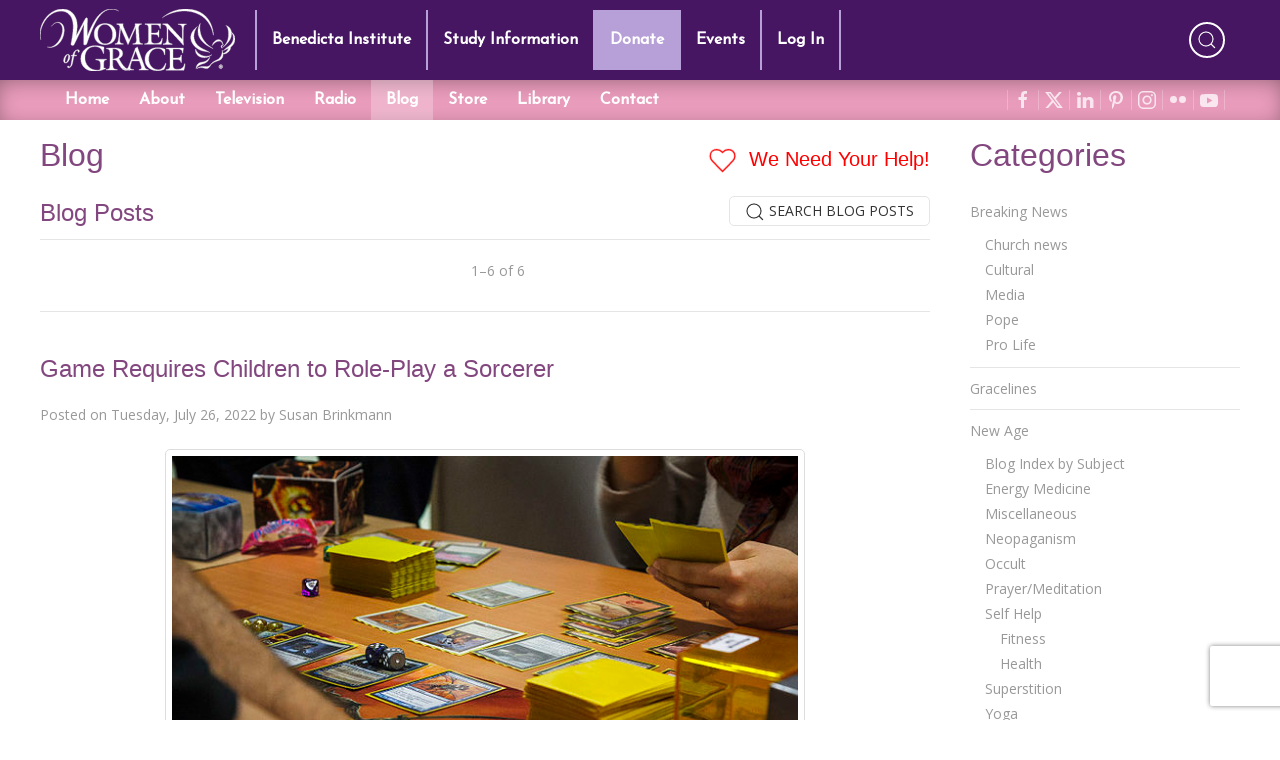

--- FILE ---
content_type: text/html; charset=utf-8
request_url: https://www.womenofgrace.com/blog/tag/sorcery
body_size: 40173
content:
<!DOCTYPE html>
<html lang="en-us" dir="ltr" prefix="og: http://ogp.me/ns#">
  <head>


<link rel="dns-prefetch" href="https://fonts.googleapis.com">
<link rel="dns-prefetch" href="https://cdn1.wx3media.net">

<link rel="preconnect" href="https://fonts.googleapis.com">
<link rel="preconnect" href="https://cdn1.wx3media.net">
<meta charset="utf-8">
<meta http-equiv="X-UA-Compatible" content="IE=edge">
<meta name="viewport" content="width=device-width, initial-scale=1">
<meta name="format-detection" content="telephone=no">
<meta name="referrer" content="origin">
<!-- WOG SEO -->
<title>Blog Tag - Women of Grace - www.womenofgrace.com</title>
<meta name="description" content="Blog">
<link rel="canonical" href="https://www.womenofgrace.com/blog/tag/sorcery">
<link rel="next" href="https://www.womenofgrace.com/blog/tag/sorcery?page=2">
<meta property="og:locale" content="en_US">
<meta property="og:type" content="website">
<meta property="og:title" content="Women of Grace &mdash; Blog">
<meta property="og:description" content="Blog">
<meta property="og:url" content="https://www.womenofgrace.com/blog/tag/sorcery">
<meta property="og:site_name" content="Women of Grace">
<meta name="twitter:card" content="summary_large_image">
<meta name="twitter:description" content="Blog">
<meta name="twitter:title" content="Women of Grace &mdash; Blog">
<meta name="twitter:site" content="@womenofgrace">
<script type='application/ld+json'>{"@context":"https://schema.org","@type":"WebSite","@id":"https://www.womenofgrace.com#website","url":"https://www.womenofgrace.com","name":"Women of Grace","potentialAction":{"@type":"SearchAction","target":"https://www.womenofgrace.com/blog?s={search_term_string}","query-input":"required name=search_term_string"}}</script>
<script type='application/ld+json'>{"@context":"https://schema.org","@type":"Organization","url":"https://www.womenofgrace.com","sameAs":["https://www.facebook.com/womenofgrace","https://www.instagram.com/women.of.grace/","https://www.youtube.com/user/WomenOfGrace","https://www.pinterest.com/womenofgrace2/","https://twitter.com/womenofgrace"],"@id":"https://www.womenofgrace.com#organization","name":"Women of Grace","logo":"https://www.womenofgrace.com/blog/wp-content/uploads/2019/03/WOG-Logo.jpg"}</script>
<!-- / WOG SEO -->


<link rel="icon" type="image/x-icon" href="/favicon-808805df5bf6212ff0fd78d8fa1f01b1.ico?vsn=d">
<link rel="apple-touch-icon-precomposed" sizes="57x57" href="/icons/apple-touch-icon-57x57-9642b03ad812ac85c7a405b1bd07935a.png?vsn=d">
<link rel="apple-touch-icon-precomposed" sizes="114x114" href="/icons/apple-touch-icon-114x114-6240f49799ce3ff9de57dcaa972c5469.png?vsn=d">
<link rel="apple-touch-icon-precomposed" sizes="72x72" href="/icons/apple-touch-icon-72x72-948e463b41e88e0d031c45bd3e9a365b.png?vsn=d">
<link rel="apple-touch-icon-precomposed" sizes="144x144" href="/icons/apple-touch-icon-144x144-c1a010dffba21868b16b5e1e37b50f3b.png?vsn=d">
<link rel="apple-touch-icon-precomposed" sizes="60x60" href="/icons/apple-touch-icon-60x60-176614433cc2df55c933c5c00fa9cf30.png?vsn=d">
<link rel="apple-touch-icon-precomposed" sizes="120x120" href="/icons/apple-touch-icon-120x120-984e6d2b9d1eafd53de719bfc00b067e.png?vsn=d">
<link rel="apple-touch-icon-precomposed" sizes="76x76" href="/icons/apple-touch-icon-76x76-fb51e2e5de1837b1690abb00fc7ae4fd.png?vsn=d">
<link rel="apple-touch-icon-precomposed" sizes="152x152" href="/icons/apple-touch-icon-152x152-48cdc50a12b8dda15aecb2add914982b.png?vsn=d">
<link rel="icon" type="image/png" href="/icons/favicon-196x196-22087c53e107329a573c59bba28745cd.png?vsn=d" sizes="196x196">
<link rel="icon" type="image/png" href="/icons/favicon-96x96-2db3eccaec9a80cf980d813b3afc8be0.png?vsn=d" sizes="96x96">
<link rel="icon" type="image/png" href="/icons/favicon-32x32-0587190f2bd805bc6cfe6e1c985ab5c6.png?vsn=d" sizes="32x32">
<link rel="icon" type="image/png" href="/icons/favicon-16x16-d6372d0a42e59d09896dfe98a72f28e7.png?vsn=d" sizes="16x16">
<link rel="icon" type="image/png" href="/icons/favicon-128-1ec41623227daae9ba4486f590f94b82.png?vsn=d" sizes="128x128">
<meta name="application-name" content="&nbsp;">
<meta name="msapplication-TileColor" content="#FFFFFF">
<meta name="msapplication-TileImage" content="/icons/mstile-144x144-c1a010dffba21868b16b5e1e37b50f3b.png?vsn=d">
<meta name="msapplication-square70x70logo" content="/icons/mstile-70x70-1ec41623227daae9ba4486f590f94b82.png?vsn=d">
<meta name="msapplication-square150x150logo" content="/icons/mstile-150x150-c3c19d78dc739381ba2d63bf8bb68f3a.png?vsn=d">
<meta name="msapplication-wide310x150logo" content="/icons/mstile-310x150-a12209eba5fc3fd71efd8ea32f061531.png?vsn=d">
<meta name="msapplication-square310x310logo" content="/icons/mstile-310x310-ee171d468af7c24f4ceac7ed59f5dbb3.png?vsn=d">




<meta name="facebook-domain-verification" content="399bqfxtuf254h8j8cbezbpc6xipkz">

<meta name="theme-color" content="#9c83bd">
<meta name="mobile-web-app-capable" content="yes">

<meta name="msapplication-navbutton-color" content="#9c83bd">

<meta name="apple-mobile-web-app-capable" content="yes">
<meta name="apple-mobile-web-app-status-bar-style" content="black-translucent">

<link rel="manifest" href="/manifest-18f304b17ea4c5021878d0da9c128e47.json?vsn=d">

<meta content="JAQ_HQcdU2MHZHMyFBkLHy0rDFlzC0UPFTSXnY94k-5wwKOvnaa67b1g" name="csrf-token">

<link rel="stylesheet" href="//fonts.googleapis.com/css?family=Open+Sans&display=swap">
<link rel="stylesheet" href="//fonts.googleapis.com/css2?family=Josefin+Sans&display=swap">
<link rel="stylesheet" href="/css/app-d6a5bca30fad1d732a9de676c1fce155.css?vsn=d">


<script src="https://w.sharethis.com/button/buttons.js"></script>
<script src="/js/app-261f609586fce394111da383061b4194.js?vsn=d"></script>





<script async src="https://www.googletagmanager.com/gtag/js?id=AW-796093483"></script>
<script>
  window.dataLayer = window.dataLayer || [];
  function gtag(){dataLayer.push(arguments);}
  gtag('js', new Date());
  gtag('config', 'AW-796093483');
</script>



<!-- Meta Pixel Code -->
<script>
!function(f,b,e,v,n,t,s)
{if(f.fbq)return;n=f.fbq=function(){n.callMethod?
n.callMethod.apply(n,arguments):n.queue.push(arguments)};
if(!f._fbq)f._fbq=n;n.push=n;n.loaded=!0;n.version='2.0';
n.queue=[];t=b.createElement(e);t.async=!0;
t.src=v;s=b.getElementsByTagName(e)[0];
s.parentNode.insertBefore(t,s)}(window, document,'script',
'https://connect.facebook.net/en_US/fbevents.js');
fbq('init', '3599512187009247');
fbq('track', 'PageView');
</script>
<noscript><img height="1" width="1" style="display:none" src="https://www.facebook.com/tr?id=3599512187009247&ev=PageView&noscript=1"></noscript>
<!-- End Meta Pixel Code -->


  </head>
  <body>
    <div id="tm-navbar" uk-sticky="show-on-up: true; animation: uk-animation-slide-top; sel-target: .uk-navbar-container; cls-active: uk-navbar-sticky; bottom: .tm-main">
<div class="tm-nav-container-top">
  <div class="uk-container">
<nav class="uk-navbar-container uk-navbar-transparent" uk-navbar="boundary-align: true; offset: 0; duration: 350">
  <div class="uk-navbar-left">
    <div class="uk-margin-right uk-visible@m" style="width:195px">
      <img src="/images/WOG-logo-small-7d654184f59f319d40cb541b42d838bf.svg?vsn=d" alt="Women of Grace Logo">
    </div>
    <ul class="uk-navbar-nav uk-visible@m">
<li class="">
<a href="/benedicta">Benedicta Institute</a> 

</li>
<li class="">
<a href="/study-programs">Study Information</a> 

</li>
<li class="" style="background-color:#b79fd8;">
<a href="/donate">Donate</a> 

</li>
<li class="">
<a href="/events">Events</a> 

</li>

<li>
<a href="/logins">Log In</a>
</li>

    </ul>
    <a class="uk-navbar-toggle uk-hidden@m" href="#main-offcanvas-nav" uk-toggle>
      <span uk-navbar-toggle-icon></span><!-- <span class="uk-margin-small-left">Menu</span> -->
    </a>
  </div>

  <div class="nav-overlay uk-navbar-center uk-logo uk-hidden@m" style="width:195px">
    <img src="/images/WOG-logo-small-7d654184f59f319d40cb541b42d838bf.svg?vsn=d" alt="Women of Grace Logo">
  </div>
  <div class="nav-overlay uk-navbar-right">
    <div class="uk-navbar-item">
      <ul class="uk-grid-small" uk-grid>
        <li>
          <a class="uk-icon-button tm-search" uk-toggle="target: .nav-overlay; animation: uk-animation-fade" href="#" uk-icon="icon: search" uk-tooltip="title: Search our site; delay: 500"></a>
        </li>
      </ul>
    </div>
  </div>

  <div class="nav-overlay uk-navbar-left uk-flex-1" hidden>
    <div class="uk-navbar-item uk-width-expand">
      <form method="get" action="/search" class="uk-search uk-search-navbar uk-width-1-1">
        <input name="term" class="uk-search-input tm-search-input" type="search" placeholder="Search..." autofocus>
      </form>
    </div>
    <a class="uk-navbar-toggle" uk-close uk-toggle="target: .nav-overlay; animation: uk-animation-fade" href="#"></a>
  </div>
</nav>

  </div>
</div>

<div class="tm-nav-container-bottom">
  <div class="uk-container">
<nav class="uk-navbar-container uk-navbar-transparent uk-visible@m" uk-navbar="boundary-align: true; offset: 0; duration: 350">
  <div class="uk-navbar-left">
    <ul class="uk-navbar-nav">
<li class="">
<a href="/">Home</a>
</li>
<li class="">
<a href="/about">About</a>

</li>




<li class="">
<a href="/tv">Television</a>

</li>
<li class="">
<a href="/radio">Radio</a>

</li>
<li class="uk-active">
<a href="/blog">Blog</a>

</li>
<li class="">
<a href="/store">Store</a>

</li>
<li class="">
<a href="/library">Library</a>

</li>




<li class="">
<a href="/contact">Contact</a>

</li>
    </ul>
  </div>
  <div class="uk-navbar-right">
    <div class="uk-navbar-item tm-shopping-cart">

    </div>
    <div class="uk-navbar-item tm-social-icons">

      <ul class="tm-social-iconnav">

<li>
<a data-uk-icon="facebook" data-uk-tooltip="title: Visit us on facebook; delay: 500" href="https://www.facebook.com/pages/Women-of-Grace/103426729700254" rel="noopener" target="_blank"></a>
</li>

<li>
<a data-uk-icon="x" data-uk-tooltip="title: Visit us on X; delay: 500" href="https://x.com/womenofgrace" rel="noopener" target="_blank"></a>
</li>

<li>
<a data-uk-icon="linkedin" data-uk-tooltip="title: Visit us on LinkedIn; delay: 500" href="https://www.linkedin.com/in/johnnette-benkovic-williams-7724087/" rel="noopener" target="_blank"></a>
</li>

<li>
<a data-uk-icon="pinterest" data-uk-tooltip="title: Visit us on Pinterest; delay: 500" href="https://www.pinterest.com/jbenkovic/pins/" rel="noopener" target="_blank"></a>
</li>

<li>
<a data-uk-icon="instagram" data-uk-tooltip="title: Visit us on Instagram; delay: 500" href="https://www.instagram.com/women.of.grace/" rel="noopener" target="_blank"></a>
</li>

<li>
<a data-uk-icon="flickr" data-uk-tooltip="title: Visit us on Flickr; delay: 500" href="https://www.flickr.com/photos/womenofgrace/" rel="noopener" target="_blank"></a>
</li>

<li>
<a data-uk-icon="youtube" data-uk-tooltip="title: Visit us on YouTube; delay: 500" href="https://www.youtube.com/user/WomenOfGrace/videos" rel="noopener" target="_blank"></a>
</li>

      </ul>
    </div>
  </div>
</nav>

  </div>
</div>

<a id="tm-donate-bar" class="uk-hidden@m" href="/donate" style="display:block;color:white;line-height:3rem;background-color:#b79fd8">
  <div class="uk-container uk-text-center uk-text-bold uk-text-uppercase" style="text-shadow: 1px 1px 1px rgba(0, 0, 0, 0.5);">
    Donate
  </div>
</a>

    </div>
<main role="main" class="uk-container tm-up-container tm-main">


<style>
  #tm-blog-posts article:not(:last-child) {
    border-bottom: 1px solid #e5e5e5;
  }
  /*.tm-blog-post-content {
    position: relative;
  }*/
  /*.tm-blog-post-content a,
  .tm-blog-post-content img {
    display: block;
  }*/
  .tm-blog-post-content img {
    display: block;
    margin-bottom: 15px;
    margin-left: auto;
    margin-right: auto;
    border: 1px solid #ddd;
    padding: 6px;
    border-radius: 5px;
    background-color: #fff;
    /*box-shadow: 0 5px 15px rgba(0, 0, 0, 0.08);*/
  }
  .tm-blog-post-content p:first-child {
    margin-top: 35px;
  }
  .tm-blog-caption {
    display: block;
    margin: 0 auto;
    padding: 5px;
    /*background-color: #eee;*/
    font-size: 0.8em;
    text-align: center;
    line-height: 3em;
  }
</style>
<div class="uk-grid" uk-grid>
  <div id="tm-blog-posts" class="uk-width-3-4@s">

    <div class="uk-flex uk-flex-between">
      <h1 class="uk-h2">Blog</h1>
      <a href="#partner-link" class="uk-h4 uk-margin-small-top tm-need-help">
        <span class="pulse-element" uk-icon="icon:heart" ratio="1.25"></span> We Need Your Help!
      </a>
    </div>
<div class="uk-grid-small uk-child-width-1-2@s" uk-grid>
  <div>
    <span class="uk-h3">Blog Posts</span>
  </div>
  <div>
    <div class="uk-align-right@s">
      <button href="#toggle-search" class="uk-button uk-button-default uk-button-small uk-border-rounded" type="button" uk-toggle="target: #toggle-search; animation: uk-animation-fade">
        <span uk-icon="search"></span> Search Blog Posts
      </button>
    </div>
  </div>
</div>
<div id="toggle-search" hidden>
  <hr class="uk-margin-small-top">
  <div class="uk-tile uk-tile-muted uk-padding-small">
    <form methed="get" action="/blog/search" class="uk-form-stacked">

      <fieldset class="uk-fieldset">
        <legend class="uk-legend">Search Blog Posts</legend>
        <div class="uk-margin uk-grid-small uk-child-width-1-2@s" uk-grid>
          <div>
            <label for="qs" class="uk-form-label">Contains Term</label>
            <div class="uk-inline uk-width-1-1">
              <span class="uk-form-icon uk-form-icon-flip" uk-icon="icon: question"></span>
              <input id="qs" type="text" class="uk-input uk-border-rounded" name="term" placeholder="Term">
            </div>
          </div>
          <div id="tm-datepickers">
            <label for="start-date" class="uk-form-label">Date Range</label>
            <div class="uk-inline uk-width-1-1">
              <span class="uk-form-icon uk-form-icon-flip" uk-icon="icon: calendar"></span>
              <input id="start-date" type="text" class="uk-input uk-border-rounded tm-datepicker" name="date_range" placeholder="YYYY/MM/DD to YYYY/MM/DD">
            </div>
          </div>
          <div>
            <label for="direction" class="uk-form-label">Sorting</label>
            <select id="direction" name="direction" class="uk-select uk-border-rounded">
              <option value="desc">Newest first</option>
              <option value="asc">Oldest first</option>
            </select>
          </div>
          <div>
            <label for="page_size" class="uk-form-label">Items Per Page</label>
            <select id="page_size" name="page_size" class="uk-select uk-border-rounded">

              <option value="10">10</option>

              <option value="15">15</option>

              <option value="20">20</option>

              <option value="40">40</option>

            </select>
          </div>
        </div>
      </fieldset>

      <button class="uk-button uk-button-small tm-button-primary uk-border-rounded uk-align-right" type="submit">Search</button>
    </form>
  </div>
</div>

<hr class="uk-margin-small-top">

<ul class="uk-pagination uk-text-small">
  <li><span style="color:#fff">
  <span class="uk-margin-small-right" uk-pagination-previous></span> Previous
</span>
</li>
  <li class="uk-text-muted uk-text-center uk-margin-auto-left">
1&ndash;6 of 6
  </li>
  <li class="uk-margin-auto-left"><span style="color:#fff">
  Next <span class="uk-margin-small-left" uk-pagination-next></span>
</span>
</li>
</ul>
    <hr>
    <div>


<article id="post-15420" class="uk-article uk-margin-medium-top">
  <header>
<h2 class="uk-h3">
  <a class="uk-link-reset" href="/blog/game-requires-children-to-role-play-a-sorcerer" title="Permalink to Game Requires Children to Role-Play a Sorcerer">Game Requires Children to Role-Play a Sorcerer</a>
</h2>

    <p class="uk-article-meta">
      Posted on
<a href="/blog/15420" title=" 9:40 am">Tuesday, July 26, 2022</a>
      by
<a href="/blog/author/2" title="View all posts by Susan Brinkmann">Susan Brinkmann</a>
    </p>
  </header><!-- .entry-header -->
  <div class="tm-blog-post-content">
<div class="tm-blog-caption" uk-lightbox="uk-lightbox"><a href="https://www.womenofgrace.com:8443/blog/wp-content/uploads/2012/07/Magic-the-Gathering-Game.jpeg"><img loading="lazy" class="size-full wp-image-77851" src="https://www.womenofgrace.com:8443/blog/wp-content/uploads/2012/07/Magic-the-Gathering-Game.jpeg" alt="" width="640" height="427" /></a> Photo courtesy of Tourtefouille on WikiCommons, license at  https://creativecommons.org/licenses/by-sa/4.0/deed.en</div><p>A woman wrote to our ministry recently to ask for advice about a young family member who was very much into the game, <em>Magic: The Gathering.</em></p><p></p>
<p class="uk-margin-medium-top uk-margin-medium-bottom uk-text-center">
  <a class="uk-button uk-button-text" href="/blog/game-requires-children-to-role-play-a-sorcerer#more-15420">
    Read the rest<span class="uk-margin-small-left" uk-icon="icon: arrow-right; ratio: 1.2"></span>
  </a>
</p>

  </div>
  <footer class="uk-margin-small-top">

    <div class="uk-text-meta">
      <p>
        Posted in: &nbsp;
<a href="/blog/category/925" class="uk-link-muted" title="View all posts in the &ldquo;New Age&rdquo; category">New Age</a> &bull; <a href="/blog/category/7" class="uk-link-muted" title="View all posts in the &ldquo;Occult&rdquo; category">Occult</a>
      </p>
    </div>


    <div class="uk-text-meta uk-margin-medium-bottom">
      <p>
        Tagged: &nbsp;
<a href="/blog/tag/cecile-dinozzi" class="uk-link-muted" title="View all posts tagged with &ldquo;Cecile Dinozzi&rdquo;">Cecile Dinozzi</a> &bull; <a href="/blog/tag/magic-the-gathering" class="uk-link-muted" title="View all posts tagged with &ldquo;Magic: The Gathering&rdquo;">Magic: The Gathering</a> &bull; <a href="/blog/tag/mary-ann-dibari" class="uk-link-muted" title="View all posts tagged with &ldquo;Mary Ann Dibari&rdquo;">Mary Ann Dibari</a> &bull; <a href="/blog/tag/occult-fiction" class="uk-link-muted" title="View all posts tagged with &ldquo;occult fiction&rdquo;">occult fiction</a> &bull; <a href="/blog/tag/pound-ridge-elementary-school" class="uk-link-muted" title="View all posts tagged with &ldquo;Pound Ridge Elementary School&rdquo;">Pound Ridge Elementary School</a> &bull; <a href="/blog/tag/sorcery" class="uk-link-muted" title="View all posts tagged with &ldquo;sorcery&rdquo;">sorcery</a> &bull; <a href="/blog/tag/steve-kosser" class="uk-link-muted" title="View all posts tagged with &ldquo;Steve Kosser&rdquo;">Steve Kosser</a>
      </p>
    </div>

  </footer>
</article>



<article id="post-75854" class="uk-article uk-margin-medium-top">
  <header>
<h2 class="uk-h3">
  <a class="uk-link-reset" href="/blog/the-difference-between-christian-occult-based-fantasy" title="Permalink to The Difference Between Christian &amp; Occult-Based Fantasy">The Difference Between Christian &amp; Occult-Based Fantasy</a>
</h2>

    <p class="uk-article-meta">
      Posted on
<a href="/blog/75854" title="10:17 am">Thursday, August 26, 2021</a>
      by
<a href="/blog/author/2" title="View all posts by Susan Brinkmann">Susan Brinkmann</a>
    </p>
  </header><!-- .entry-header -->
  <div class="tm-blog-post-content">
<a href="https://www.womenofgrace.com:8443/blog/wp-content/uploads/2021/08/harry-potter-2.jpg"><img loading="lazy" class="aligncenter size-large wp-image-75856" src="https://www.womenofgrace.com:8443/blog/wp-content/uploads/2021/08/harry-potter-2-1024x576.jpg" alt="" width="584" height="329" /></a>As all regular readers of this blog know, we receive many questions about children's books in which the characters use sorcery in one way or another. In an effort to help Christian parents and educators learn how to discern whether or not this content is suitable for children, I would like to post insights from Michael O'Brien's book, <a href="https://www.amazon.com/Potter-Paganization-Culture-Michael-OBrien/dp/8362207019"><em>Harry Potter and the Paganization of Culture</em></a> and other useful sources which I hope they will find useful.<p></p>
<p class="uk-margin-medium-top uk-margin-medium-bottom uk-text-center">
  <a class="uk-button uk-button-text" href="/blog/the-difference-between-christian-occult-based-fantasy#more-75854">
    Read the rest<span class="uk-margin-small-left" uk-icon="icon: arrow-right; ratio: 1.2"></span>
  </a>
</p>

  </div>
  <footer class="uk-margin-small-top">

    <div class="uk-text-meta">
      <p>
        Posted in: &nbsp;
<a href="/blog/category/925" class="uk-link-muted" title="View all posts in the &ldquo;New Age&rdquo; category">New Age</a>
      </p>
    </div>


    <div class="uk-text-meta uk-margin-medium-bottom">
      <p>
        Tagged: &nbsp;
<a href="/blog/tag/c-s-lewis" class="uk-link-muted" title="View all posts tagged with &ldquo;C.S. Lewis&rdquo;">C.S. Lewis</a> &bull; <a href="/blog/tag/christian-fantasy" class="uk-link-muted" title="View all posts tagged with &ldquo;Christian fantasy&rdquo;">Christian fantasy</a> &bull; <a href="/blog/tag/chronicles-of-narnia" class="uk-link-muted" title="View all posts tagged with &ldquo;Chronicles of Narnia&rdquo;">Chronicles of Narnia</a> &bull; <a href="/blog/tag/j-r-r-tolkien" class="uk-link-muted" title="View all posts tagged with &ldquo;J. R. R. Tolkien&rdquo;">J. R. R. Tolkien</a> &bull; <a href="/blog/tag/lord-of-the-rings" class="uk-link-muted" title="View all posts tagged with &ldquo;Lord of the Rings&rdquo;">Lord of the Rings</a> &bull; <a href="/blog/tag/magic" class="uk-link-muted" title="View all posts tagged with &ldquo;magic&rdquo;">magic</a> &bull; <a href="/blog/tag/michael-obrien" class="uk-link-muted" title="View all posts tagged with &ldquo;Michael O'Brien&rdquo;">Michael O'Brien</a> &bull; <a href="/blog/tag/paganization-of-culture" class="uk-link-muted" title="View all posts tagged with &ldquo;paganization of culture&rdquo;">paganization of culture</a> &bull; <a href="/blog/tag/sorcery" class="uk-link-muted" title="View all posts tagged with &ldquo;sorcery&rdquo;">sorcery</a>
      </p>
    </div>

  </footer>
</article>



<article id="post-15780" class="uk-article uk-margin-medium-top">
  <header>
<h2 class="uk-h3">
  <a class="uk-link-reset" href="/blog/beware-of-shekina-rose-and-her-language-of-light" title="Permalink to Beware of Shekina Rose and Her Language of Light">Beware of Shekina Rose and Her Language of Light</a>
</h2>

    <p class="uk-article-meta">
      Posted on
<a href="/blog/15780" title="12:32 pm">Tuesday, August 13, 2019</a>
      by
<a href="/blog/author/2" title="View all posts by Susan Brinkmann">Susan Brinkmann</a>
    </p>
  </header><!-- .entry-header -->
  <div class="tm-blog-post-content">
I recently received an email from a reader who was concerned about the ill-effects suffered by a follower of Shekina Rose, a so-called "Priestess of Light, Divine Messenger and Harmonic Vocalist" who claims to be able to produce a musical tone that can do everything from heal cancer to transform DNA.<p></p>
<p class="uk-margin-medium-top uk-margin-medium-bottom uk-text-center">
  <a class="uk-button uk-button-text" href="/blog/beware-of-shekina-rose-and-her-language-of-light#more-15780">
    Read the rest<span class="uk-margin-small-left" uk-icon="icon: arrow-right; ratio: 1.2"></span>
  </a>
</p>

  </div>
  <footer class="uk-margin-small-top">

    <div class="uk-text-meta">
      <p>
        Posted in: &nbsp;
<a href="/blog/category/925" class="uk-link-muted" title="View all posts in the &ldquo;New Age&rdquo; category">New Age</a> &bull; <a href="/blog/category/7" class="uk-link-muted" title="View all posts in the &ldquo;Occult&rdquo; category">Occult</a>
      </p>
    </div>


    <div class="uk-text-meta uk-margin-medium-bottom">
      <p>
        Tagged: &nbsp;
<a href="/blog/tag/blue-ray" class="uk-link-muted" title="View all posts tagged with &ldquo;Blue Ray&rdquo;">Blue Ray</a> &bull; <a href="/blog/tag/psychic" class="uk-link-muted" title="View all posts tagged with &ldquo;psychic&rdquo;">psychic</a> &bull; <a href="/blog/tag/shekina-rose" class="uk-link-muted" title="View all posts tagged with &ldquo;Shekina Rose&rdquo;">Shekina Rose</a> &bull; <a href="/blog/tag/solfeggio-tones" class="uk-link-muted" title="View all posts tagged with &ldquo;Solfeggio tones&rdquo;">Solfeggio tones</a> &bull; <a href="/blog/tag/sorcery" class="uk-link-muted" title="View all posts tagged with &ldquo;sorcery&rdquo;">sorcery</a>
      </p>
    </div>

  </footer>
</article>



<article id="post-57936" class="uk-article uk-margin-medium-top">
  <header>
<h2 class="uk-h3">
  <a class="uk-link-reset" href="/blog/safety-of-playdates-in-homes-where-occult-is-practiced" title="Permalink to Safety of Playdates in Homes Where Occult is Practiced">Safety of Playdates in Homes Where Occult is Practiced</a>
</h2>

    <p class="uk-article-meta">
      Posted on
<a href="/blog/57936" title=" 7:35 am">Thursday, April 06, 2017</a>
      by
<a href="/blog/author/2" title="View all posts by Susan Brinkmann">Susan Brinkmann</a>
    </p>
  </header><!-- .entry-header -->
  <div class="tm-blog-post-content">
<em><a href="http://www.womenofgrace.com/blog/wp-content/uploads/2017/03/7205775_s.jpg"><img loading="lazy" class="aligncenter size-full wp-image-57938" alt="7205775 - illuminated lamb and cross in the sky" src="http://www.womenofgrace.com/blog/wp-content/uploads/2017/03/7205775_s.jpg" width="450" height="300" /></a>JA writes: "I am a mom and we often go for playdates. Unfortunately many of our friends are using essential oils, homeopathics, yoga, Harry Potter, ..... my question is, can we visit their houses? Can they visit our house?”</em><p></p>
<p class="uk-margin-medium-top uk-margin-medium-bottom uk-text-center">
  <a class="uk-button uk-button-text" href="/blog/safety-of-playdates-in-homes-where-occult-is-practiced#more-57936">
    Read the rest<span class="uk-margin-small-left" uk-icon="icon: arrow-right; ratio: 1.2"></span>
  </a>
</p>

  </div>
  <footer class="uk-margin-small-top">

    <div class="uk-text-meta">
      <p>
        Posted in: &nbsp;
<a href="/blog/category/925" class="uk-link-muted" title="View all posts in the &ldquo;New Age&rdquo; category">New Age</a> &bull; <a href="/blog/category/7" class="uk-link-muted" title="View all posts in the &ldquo;Occult&rdquo; category">Occult</a>
      </p>
    </div>


    <div class="uk-text-meta uk-margin-medium-bottom">
      <p>
        Tagged: &nbsp;
<a href="/blog/tag/occult-activity-in-homes" class="uk-link-muted" title="View all posts tagged with &ldquo;occult activity in homes&rdquo;">occult activity in homes</a> &bull; <a href="/blog/tag/sorcery" class="uk-link-muted" title="View all posts tagged with &ldquo;sorcery&rdquo;">sorcery</a>
      </p>
    </div>

  </footer>
</article>



<article id="post-9933" class="uk-article uk-margin-medium-top">
  <header>
<h2 class="uk-h3">
  <a class="uk-link-reset" href="/blog/bizarre-sorcery-ritual-leaves-hundreds-of-ugandan-children-dead" title="Permalink to Bizarre Sorcery Ritual Leaves Hundreds of Ugandan Children Dead">Bizarre Sorcery Ritual Leaves Hundreds of Ugandan Children Dead</a>
</h2>

    <p class="uk-article-meta">
      Posted on
<a href="/blog/9933" title=" 4:10 pm">Monday, October 31, 2011</a>
      by
<a href="/blog/author/2" title="View all posts by Susan Brinkmann">Susan Brinkmann</a>
    </p>
  </header><!-- .entry-header -->
  <div class="tm-blog-post-content">
A resurgence of belief in the power of human sacrifice is sparking terror in the communities surrounding the Ugandan capital of Kampala where hundreds of innocent children are being slaughtered.<p></p>
<p class="uk-margin-medium-top uk-margin-medium-bottom uk-text-center">
  <a class="uk-button uk-button-text" href="/blog/bizarre-sorcery-ritual-leaves-hundreds-of-ugandan-children-dead#more-9933">
    Read the rest<span class="uk-margin-small-left" uk-icon="icon: arrow-right; ratio: 1.2"></span>
  </a>
</p>

  </div>
  <footer class="uk-margin-small-top">

    <div class="uk-text-meta">
      <p>
        Posted in: &nbsp;
<a href="/blog/category/925" class="uk-link-muted" title="View all posts in the &ldquo;New Age&rdquo; category">New Age</a> &bull; <a href="/blog/category/7" class="uk-link-muted" title="View all posts in the &ldquo;Occult&rdquo; category">Occult</a>
      </p>
    </div>


    <div class="uk-text-meta uk-margin-medium-bottom">
      <p>
        Tagged: &nbsp;
<a href="/blog/tag/human-sacrifice" class="uk-link-muted" title="View all posts tagged with &ldquo;human sacrifice&rdquo;">human sacrifice</a> &bull; <a href="/blog/tag/jubilee-campaign" class="uk-link-muted" title="View all posts tagged with &ldquo;Jubilee Campaign&rdquo;">Jubilee Campaign</a> &bull; <a href="/blog/tag/pastor-peter-sewakiryanga" class="uk-link-muted" title="View all posts tagged with &ldquo;Pastor Peter Sewakiryanga&rdquo;">Pastor Peter Sewakiryanga</a> &bull; <a href="/blog/tag/sorcery" class="uk-link-muted" title="View all posts tagged with &ldquo;sorcery&rdquo;">sorcery</a> &bull; <a href="/blog/tag/witchdoctors" class="uk-link-muted" title="View all posts tagged with &ldquo;witchdoctors&rdquo;">witchdoctors</a>
      </p>
    </div>

  </footer>
</article>



<article id="post-3738" class="uk-article uk-margin-medium-top">
  <header>
<h2 class="uk-h3">
  <a class="uk-link-reset" href="/blog/deadly-occult-rituals-on-the-rise" title="Permalink to Deadly Occult Rituals On the Rise">Deadly Occult Rituals On the Rise</a>
</h2>

    <p class="uk-article-meta">
      Posted on
<a href="/blog/3738" title=" 1:00 pm">Monday, January 11, 2010</a>
      by
<a href="/blog/author/2" title="View all posts by Susan Brinkmann">Susan Brinkmann</a>
    </p>
  </header><!-- .entry-header -->
  <div class="tm-blog-post-content">
By Susan Brinkmann, OCDS
Staff Journalist<p>The last month has seen a number of news stories about occult rituals being linked to the torture and murder of women and children.</p><p></p>
<p class="uk-margin-medium-top uk-margin-medium-bottom uk-text-center">
  <a class="uk-button uk-button-text" href="/blog/deadly-occult-rituals-on-the-rise#more-3738">
    Read the rest<span class="uk-margin-small-left" uk-icon="icon: arrow-right; ratio: 1.2"></span>
  </a>
</p>

  </div>
  <footer class="uk-margin-small-top">

    <div class="uk-text-meta">
      <p>
        Posted in: &nbsp;
<a href="/blog/category/1012" class="uk-link-muted" title="View all posts in the &ldquo;Breaking News&rdquo; category">Breaking News</a>
      </p>
    </div>


    <div class="uk-text-meta uk-margin-medium-bottom">
      <p>
        Tagged: &nbsp;
<a href="/blog/tag/idolatry" class="uk-link-muted" title="View all posts tagged with &ldquo;idolatry&rdquo;">idolatry</a> &bull; <a href="/blog/tag/magic" class="uk-link-muted" title="View all posts tagged with &ldquo;magic&rdquo;">magic</a> &bull; <a href="/blog/tag/sorcery" class="uk-link-muted" title="View all posts tagged with &ldquo;sorcery&rdquo;">sorcery</a>
      </p>
    </div>

  </footer>
</article>


    </div>
    <hr>
<ul class="uk-pagination uk-text-small">
  <li><span style="color:#fff">
  <span class="uk-margin-small-right" uk-pagination-previous></span> Previous
</span>
</li>
  <li class="uk-text-muted uk-text-center uk-margin-auto-left">
1&ndash;6 of 6
  </li>
  <li class="uk-margin-auto-left"><span style="color:#fff">
  Next <span class="uk-margin-small-left" uk-pagination-next></span>
</span>
</li>
</ul>
    <hr>
<div class="tm-donation-container uk-margin-medium-top">
  <h2 id="partner-link" class="uk-h3 uk-text-center">We Need Your Help!</h2>

  <p>
    Living His Life Abundantly International, Inc.<sup>&reg;</sup> / Women of Grace<sup>&reg;</sup>
    has provided inspiring and informational content for FREE through our blog for more than twenty
    years. <strong>To continue our mission, <u>we need your help</u>.</strong> We are seeking a
    one-time contribution or a monthly donation to support the continued growth and expansion of
    this free resource. We are abundantly grateful for your support.
  </p>



  <div class="uk-flex uk-flex-center uk-margin-large">
    <div id="bbox-root"></div>
  </div>

  <script type="text/javascript">
       window.bboxInit = function () {
           bbox.showForm('8d97659a-7561-4989-8777-fbcd68b0e26f');
       };
       (function () {
           var e = document.createElement('script'); e.async = true;
           e.src = 'https://bbox.blackbaudhosting.com/webforms/bbox-min.js';
           document.getElementsByTagName('head')[0].appendChild(e);
       } ());
  </script>
</div>

    <hr>
  </div>
  <div class="uk-width-1-4@s">

<h2>Categories</h2>

<div>
  <ul class="uk-nav uk-nav-default">



    <li class="uk-parent">
<a href="/blog/category/1012">Breaking News</a>
      <ul class="uk-nav-sub">


        <li>
<a href="/blog/category/1014">Church news</a>
        </li>



        <li>
<a href="/blog/category/1015">Cultural</a>
        </li>



        <li>
<a href="/blog/category/1017">Media</a>
        </li>



        <li>
<a href="/blog/category/1018">Pope</a>
        </li>



        <li>
<a href="/blog/category/1019">Pro Life</a>
        </li>


      </ul>
      <li class="uk-nav-divider"></li>
    </li>



    <li>
<a href="/blog/category/5444">Gracelines</a>
    </li>
    <li class="uk-nav-divider"></li>



    <li class="uk-parent">
<a href="/blog/category/925">New Age</a>
      <ul class="uk-nav-sub">


        <li>
<a href="/blog/category/6482">Blog Index by Subject</a>
        </li>



        <li>
<a href="/blog/category/4">Energy Medicine</a>
        </li>



        <li>
<a href="/blog/category/5">Miscellaneous</a>
        </li>



        <li>
<a href="/blog/category/6">Neopaganism</a>
        </li>



        <li>
<a href="/blog/category/7">Occult</a>
        </li>



        <li>
<a href="/blog/category/8">Prayer/Meditation</a>
        </li>



        <li>
<a href="/blog/category/9">Self Help</a>
          <ul>

            <li>
<a href="/blog/category/12">Fitness</a>
            </li>

            <li>
<a href="/blog/category/13">Health</a>
            </li>

          </ul>
        </li>



        <li>
<a href="/blog/category/10">Superstition</a>
        </li>



        <li>
<a href="/blog/category/11">Yoga</a>
        </li>


      </ul>
      <li class="uk-nav-divider"></li>
    </li>



    <li class="uk-parent">
<a href="/blog/category/1011">Women of Grace</a>
      <ul class="uk-nav-sub">


        <li>
<a href="/blog/category/6360">Authentic Femininity</a>
        </li>



        <li>
<a href="/blog/category/13181">Benedicta Institute for Women</a>
        </li>



        <li>
<a href="/blog/category/928">Johnnette&#39;s Blog</a>
        </li>



        <li>
<a href="/blog/category/13052">Living on Grace</a>
        </li>



        <li>
<a href="/blog/category/929">Mary and Marian Feasts</a>
        </li>



        <li>
<a href="/blog/category/31147">Meet the Team</a>
        </li>



        <li>
<a href="/blog/category/932">Saint Days and Liturgical Feasts</a>
        </li>



        <li>
<a href="/blog/category/31369">Testimonials</a>
        </li>



        <li>
<a href="/blog/category/933">The Spiritual Life</a>
        </li>



        <li>
<a href="/blog/category/8340">Women of Grace Spotlight</a>
        </li>


      </ul>
      <li class="uk-nav-divider"></li>
    </li>



    <li>
<a href="/blog/category/10431">Young Women of Grace</a>
    </li>
    <li class="uk-nav-divider"></li>


  </ul>
</div>


  </div>
</div>

</main>





<!--FOOTER-->
<footer class="uk-section-secondary uk-margin-large-top">
  <div class="uk-container uk-section uk-section-small">
    <div class="uk-text-center">

<a class="uk-icon-button uk-margin-small-right" data-uk-icon="facebook" data-uk-tooltip="title: Visit us on facebook; delay: 500" href="https://www.facebook.com/pages/Women-of-Grace/103426729700254" rel="noopener" target="_blank"></a>

<a class="uk-icon-button uk-margin-small-right" data-uk-icon="x" data-uk-tooltip="title: Visit us on X; delay: 500" href="https://x.com/womenofgrace" rel="noopener" target="_blank"></a>

<a class="uk-icon-button uk-margin-small-right" data-uk-icon="linkedin" data-uk-tooltip="title: Visit us on LinkedIn; delay: 500" href="https://www.linkedin.com/in/johnnette-benkovic-williams-7724087/" rel="noopener" target="_blank"></a>

<a class="uk-icon-button uk-margin-small-right" data-uk-icon="pinterest" data-uk-tooltip="title: Visit us on Pinterest; delay: 500" href="https://www.pinterest.com/jbenkovic/pins/" rel="noopener" target="_blank"></a>

<a class="uk-icon-button uk-margin-small-right" data-uk-icon="instagram" data-uk-tooltip="title: Visit us on Instagram; delay: 500" href="https://www.instagram.com/women.of.grace/" rel="noopener" target="_blank"></a>

<a class="uk-icon-button uk-margin-small-right" data-uk-icon="flickr" data-uk-tooltip="title: Visit us on Flickr; delay: 500" href="https://www.flickr.com/photos/womenofgrace/" rel="noopener" target="_blank"></a>

<a class="uk-icon-button uk-margin-small-right" data-uk-icon="youtube" data-uk-tooltip="title: Visit us on YouTube; delay: 500" href="https://www.youtube.com/user/WomenOfGrace/videos" rel="noopener" target="_blank"></a>

      <div class="uk-margin">
PO BOX 15907<br>Clearwater, FL 33766
      </div>
      <div class="uk-margin">
<a href="tel:18005585452">1-800-558-5452</a>
      </div>
      <div>
<a href="mailto:info@womenofgrace.com">info@womenofgrace.com</a>
      </div>
    </div>
  </div>
  <div class="uk-section uk-section-xsmall" style="background-color:rgba(0,0,0,0.15)">
    <div class="uk-container">
      <div class="uk-text-center uk-text-small uk-text-muted" style="font-size:0.75rem">
        <div>

          Women of Grace<sup>&reg;</sup> is brought to you by Living His Life Abundantly
          International, Inc.<sup>&reg;</sup>
          <br>
          Copyright &copy; 2026
          Living His Life Abundantly International Inc. Palm Harbor, Florida.
          All rights reserved.
          <br>
          Women of Grace, The Dove, Swish and Font Logo are registered
          trademarks of Living His Life Abundantly International Inc.
        </div>
        <div class="uk-margin-small-top">
<a class="uk-text-muted" href="https://wx3media.com" rel="noopener" target="_blank">Created by Wx3 Media, LLC</a> &bull;
<a class="uk-text-muted" href="/uploads/pdf/WOG_Policies_and_Disclaimer-8aa4ca986602b1b370ba31bf97234162.pdf?vsn=d" style="text-decoration:underline" target="_blank">Website Disclaimer</a> &bull;
<a class="uk-text-muted" href="https://app.termly.io/policy-viewer/policy.html?policyUUID=762fc2b9-1867-4391-b0a5-11963a644b50" style="text-decoration:underline" target="_blank">Privacy Policy</a>
        </div>
      </div>
    </div>
  </div>
</footer>
<!--/FOOTER-->

<div id="main-offcanvas-nav" uk-offcanvas="overlay: true">
  <div class="uk-offcanvas-bar uk-dark tm-offcanvas-bar">

    <div class="uk-margin-bottom uk-hidden@m">
      <img src="/images/WOG-logo-small-7d654184f59f319d40cb541b42d838bf.svg?vsn=d" alt="Women of Grace Logo">
    </div>

    <ul class="uk-nav uk-nav-primary">
      <li class="uk-nav-divider"></li>
<li class="">
<a href="/benedicta">Benedicta Institute</a>
</li>
<li class="">
<a href="/study-programs">Study Information</a>
</li>
<li class="">
<a href="/donate">Donation</a>
</li>
<li class="">
<a href="/events">Events</a>
</li>

<li>
<a href="/logins">Log In</a>
</li>

      <li class="uk-nav-divider"></li>
<li class="">
<a href="/">Home</a>
</li>
<li class="">
<a href="/about">About</a>
</li>



<li class="">
<a href="/tv">Television</a>
</li>
<li class="">
<a href="/radio">Radio</a>
</li>
<li class="uk-active">
<a href="/blog">Blog</a>
</li>
<li class="">
<a href="/store">Store</a>
</li>
<li class="">
<a href="/library">Library</a>
</li>
<li class="">
<a href="/contact">Contact</a>
</li>

    </ul>

  </div>
</div>


<!--script src={Routes.static_path(@conn, "/js/app.js")}></script-->
<!--script src={Routes.static_path(@conn, "/js/vendor.js")}></script-->



  </body>
</html>


--- FILE ---
content_type: text/html; charset=utf-8
request_url: https://www.google.com/recaptcha/api2/anchor?ar=1&k=6LdkFJMUAAAAAB1v49N1aaMoEPH85Qvfib4VqlNH&co=aHR0cHM6Ly93d3cud29tZW5vZmdyYWNlLmNvbTo0NDM.&hl=en&v=N67nZn4AqZkNcbeMu4prBgzg&size=invisible&anchor-ms=20000&execute-ms=30000&cb=ed117y55rcht
body_size: 49616
content:
<!DOCTYPE HTML><html dir="ltr" lang="en"><head><meta http-equiv="Content-Type" content="text/html; charset=UTF-8">
<meta http-equiv="X-UA-Compatible" content="IE=edge">
<title>reCAPTCHA</title>
<style type="text/css">
/* cyrillic-ext */
@font-face {
  font-family: 'Roboto';
  font-style: normal;
  font-weight: 400;
  font-stretch: 100%;
  src: url(//fonts.gstatic.com/s/roboto/v48/KFO7CnqEu92Fr1ME7kSn66aGLdTylUAMa3GUBHMdazTgWw.woff2) format('woff2');
  unicode-range: U+0460-052F, U+1C80-1C8A, U+20B4, U+2DE0-2DFF, U+A640-A69F, U+FE2E-FE2F;
}
/* cyrillic */
@font-face {
  font-family: 'Roboto';
  font-style: normal;
  font-weight: 400;
  font-stretch: 100%;
  src: url(//fonts.gstatic.com/s/roboto/v48/KFO7CnqEu92Fr1ME7kSn66aGLdTylUAMa3iUBHMdazTgWw.woff2) format('woff2');
  unicode-range: U+0301, U+0400-045F, U+0490-0491, U+04B0-04B1, U+2116;
}
/* greek-ext */
@font-face {
  font-family: 'Roboto';
  font-style: normal;
  font-weight: 400;
  font-stretch: 100%;
  src: url(//fonts.gstatic.com/s/roboto/v48/KFO7CnqEu92Fr1ME7kSn66aGLdTylUAMa3CUBHMdazTgWw.woff2) format('woff2');
  unicode-range: U+1F00-1FFF;
}
/* greek */
@font-face {
  font-family: 'Roboto';
  font-style: normal;
  font-weight: 400;
  font-stretch: 100%;
  src: url(//fonts.gstatic.com/s/roboto/v48/KFO7CnqEu92Fr1ME7kSn66aGLdTylUAMa3-UBHMdazTgWw.woff2) format('woff2');
  unicode-range: U+0370-0377, U+037A-037F, U+0384-038A, U+038C, U+038E-03A1, U+03A3-03FF;
}
/* math */
@font-face {
  font-family: 'Roboto';
  font-style: normal;
  font-weight: 400;
  font-stretch: 100%;
  src: url(//fonts.gstatic.com/s/roboto/v48/KFO7CnqEu92Fr1ME7kSn66aGLdTylUAMawCUBHMdazTgWw.woff2) format('woff2');
  unicode-range: U+0302-0303, U+0305, U+0307-0308, U+0310, U+0312, U+0315, U+031A, U+0326-0327, U+032C, U+032F-0330, U+0332-0333, U+0338, U+033A, U+0346, U+034D, U+0391-03A1, U+03A3-03A9, U+03B1-03C9, U+03D1, U+03D5-03D6, U+03F0-03F1, U+03F4-03F5, U+2016-2017, U+2034-2038, U+203C, U+2040, U+2043, U+2047, U+2050, U+2057, U+205F, U+2070-2071, U+2074-208E, U+2090-209C, U+20D0-20DC, U+20E1, U+20E5-20EF, U+2100-2112, U+2114-2115, U+2117-2121, U+2123-214F, U+2190, U+2192, U+2194-21AE, U+21B0-21E5, U+21F1-21F2, U+21F4-2211, U+2213-2214, U+2216-22FF, U+2308-230B, U+2310, U+2319, U+231C-2321, U+2336-237A, U+237C, U+2395, U+239B-23B7, U+23D0, U+23DC-23E1, U+2474-2475, U+25AF, U+25B3, U+25B7, U+25BD, U+25C1, U+25CA, U+25CC, U+25FB, U+266D-266F, U+27C0-27FF, U+2900-2AFF, U+2B0E-2B11, U+2B30-2B4C, U+2BFE, U+3030, U+FF5B, U+FF5D, U+1D400-1D7FF, U+1EE00-1EEFF;
}
/* symbols */
@font-face {
  font-family: 'Roboto';
  font-style: normal;
  font-weight: 400;
  font-stretch: 100%;
  src: url(//fonts.gstatic.com/s/roboto/v48/KFO7CnqEu92Fr1ME7kSn66aGLdTylUAMaxKUBHMdazTgWw.woff2) format('woff2');
  unicode-range: U+0001-000C, U+000E-001F, U+007F-009F, U+20DD-20E0, U+20E2-20E4, U+2150-218F, U+2190, U+2192, U+2194-2199, U+21AF, U+21E6-21F0, U+21F3, U+2218-2219, U+2299, U+22C4-22C6, U+2300-243F, U+2440-244A, U+2460-24FF, U+25A0-27BF, U+2800-28FF, U+2921-2922, U+2981, U+29BF, U+29EB, U+2B00-2BFF, U+4DC0-4DFF, U+FFF9-FFFB, U+10140-1018E, U+10190-1019C, U+101A0, U+101D0-101FD, U+102E0-102FB, U+10E60-10E7E, U+1D2C0-1D2D3, U+1D2E0-1D37F, U+1F000-1F0FF, U+1F100-1F1AD, U+1F1E6-1F1FF, U+1F30D-1F30F, U+1F315, U+1F31C, U+1F31E, U+1F320-1F32C, U+1F336, U+1F378, U+1F37D, U+1F382, U+1F393-1F39F, U+1F3A7-1F3A8, U+1F3AC-1F3AF, U+1F3C2, U+1F3C4-1F3C6, U+1F3CA-1F3CE, U+1F3D4-1F3E0, U+1F3ED, U+1F3F1-1F3F3, U+1F3F5-1F3F7, U+1F408, U+1F415, U+1F41F, U+1F426, U+1F43F, U+1F441-1F442, U+1F444, U+1F446-1F449, U+1F44C-1F44E, U+1F453, U+1F46A, U+1F47D, U+1F4A3, U+1F4B0, U+1F4B3, U+1F4B9, U+1F4BB, U+1F4BF, U+1F4C8-1F4CB, U+1F4D6, U+1F4DA, U+1F4DF, U+1F4E3-1F4E6, U+1F4EA-1F4ED, U+1F4F7, U+1F4F9-1F4FB, U+1F4FD-1F4FE, U+1F503, U+1F507-1F50B, U+1F50D, U+1F512-1F513, U+1F53E-1F54A, U+1F54F-1F5FA, U+1F610, U+1F650-1F67F, U+1F687, U+1F68D, U+1F691, U+1F694, U+1F698, U+1F6AD, U+1F6B2, U+1F6B9-1F6BA, U+1F6BC, U+1F6C6-1F6CF, U+1F6D3-1F6D7, U+1F6E0-1F6EA, U+1F6F0-1F6F3, U+1F6F7-1F6FC, U+1F700-1F7FF, U+1F800-1F80B, U+1F810-1F847, U+1F850-1F859, U+1F860-1F887, U+1F890-1F8AD, U+1F8B0-1F8BB, U+1F8C0-1F8C1, U+1F900-1F90B, U+1F93B, U+1F946, U+1F984, U+1F996, U+1F9E9, U+1FA00-1FA6F, U+1FA70-1FA7C, U+1FA80-1FA89, U+1FA8F-1FAC6, U+1FACE-1FADC, U+1FADF-1FAE9, U+1FAF0-1FAF8, U+1FB00-1FBFF;
}
/* vietnamese */
@font-face {
  font-family: 'Roboto';
  font-style: normal;
  font-weight: 400;
  font-stretch: 100%;
  src: url(//fonts.gstatic.com/s/roboto/v48/KFO7CnqEu92Fr1ME7kSn66aGLdTylUAMa3OUBHMdazTgWw.woff2) format('woff2');
  unicode-range: U+0102-0103, U+0110-0111, U+0128-0129, U+0168-0169, U+01A0-01A1, U+01AF-01B0, U+0300-0301, U+0303-0304, U+0308-0309, U+0323, U+0329, U+1EA0-1EF9, U+20AB;
}
/* latin-ext */
@font-face {
  font-family: 'Roboto';
  font-style: normal;
  font-weight: 400;
  font-stretch: 100%;
  src: url(//fonts.gstatic.com/s/roboto/v48/KFO7CnqEu92Fr1ME7kSn66aGLdTylUAMa3KUBHMdazTgWw.woff2) format('woff2');
  unicode-range: U+0100-02BA, U+02BD-02C5, U+02C7-02CC, U+02CE-02D7, U+02DD-02FF, U+0304, U+0308, U+0329, U+1D00-1DBF, U+1E00-1E9F, U+1EF2-1EFF, U+2020, U+20A0-20AB, U+20AD-20C0, U+2113, U+2C60-2C7F, U+A720-A7FF;
}
/* latin */
@font-face {
  font-family: 'Roboto';
  font-style: normal;
  font-weight: 400;
  font-stretch: 100%;
  src: url(//fonts.gstatic.com/s/roboto/v48/KFO7CnqEu92Fr1ME7kSn66aGLdTylUAMa3yUBHMdazQ.woff2) format('woff2');
  unicode-range: U+0000-00FF, U+0131, U+0152-0153, U+02BB-02BC, U+02C6, U+02DA, U+02DC, U+0304, U+0308, U+0329, U+2000-206F, U+20AC, U+2122, U+2191, U+2193, U+2212, U+2215, U+FEFF, U+FFFD;
}
/* cyrillic-ext */
@font-face {
  font-family: 'Roboto';
  font-style: normal;
  font-weight: 500;
  font-stretch: 100%;
  src: url(//fonts.gstatic.com/s/roboto/v48/KFO7CnqEu92Fr1ME7kSn66aGLdTylUAMa3GUBHMdazTgWw.woff2) format('woff2');
  unicode-range: U+0460-052F, U+1C80-1C8A, U+20B4, U+2DE0-2DFF, U+A640-A69F, U+FE2E-FE2F;
}
/* cyrillic */
@font-face {
  font-family: 'Roboto';
  font-style: normal;
  font-weight: 500;
  font-stretch: 100%;
  src: url(//fonts.gstatic.com/s/roboto/v48/KFO7CnqEu92Fr1ME7kSn66aGLdTylUAMa3iUBHMdazTgWw.woff2) format('woff2');
  unicode-range: U+0301, U+0400-045F, U+0490-0491, U+04B0-04B1, U+2116;
}
/* greek-ext */
@font-face {
  font-family: 'Roboto';
  font-style: normal;
  font-weight: 500;
  font-stretch: 100%;
  src: url(//fonts.gstatic.com/s/roboto/v48/KFO7CnqEu92Fr1ME7kSn66aGLdTylUAMa3CUBHMdazTgWw.woff2) format('woff2');
  unicode-range: U+1F00-1FFF;
}
/* greek */
@font-face {
  font-family: 'Roboto';
  font-style: normal;
  font-weight: 500;
  font-stretch: 100%;
  src: url(//fonts.gstatic.com/s/roboto/v48/KFO7CnqEu92Fr1ME7kSn66aGLdTylUAMa3-UBHMdazTgWw.woff2) format('woff2');
  unicode-range: U+0370-0377, U+037A-037F, U+0384-038A, U+038C, U+038E-03A1, U+03A3-03FF;
}
/* math */
@font-face {
  font-family: 'Roboto';
  font-style: normal;
  font-weight: 500;
  font-stretch: 100%;
  src: url(//fonts.gstatic.com/s/roboto/v48/KFO7CnqEu92Fr1ME7kSn66aGLdTylUAMawCUBHMdazTgWw.woff2) format('woff2');
  unicode-range: U+0302-0303, U+0305, U+0307-0308, U+0310, U+0312, U+0315, U+031A, U+0326-0327, U+032C, U+032F-0330, U+0332-0333, U+0338, U+033A, U+0346, U+034D, U+0391-03A1, U+03A3-03A9, U+03B1-03C9, U+03D1, U+03D5-03D6, U+03F0-03F1, U+03F4-03F5, U+2016-2017, U+2034-2038, U+203C, U+2040, U+2043, U+2047, U+2050, U+2057, U+205F, U+2070-2071, U+2074-208E, U+2090-209C, U+20D0-20DC, U+20E1, U+20E5-20EF, U+2100-2112, U+2114-2115, U+2117-2121, U+2123-214F, U+2190, U+2192, U+2194-21AE, U+21B0-21E5, U+21F1-21F2, U+21F4-2211, U+2213-2214, U+2216-22FF, U+2308-230B, U+2310, U+2319, U+231C-2321, U+2336-237A, U+237C, U+2395, U+239B-23B7, U+23D0, U+23DC-23E1, U+2474-2475, U+25AF, U+25B3, U+25B7, U+25BD, U+25C1, U+25CA, U+25CC, U+25FB, U+266D-266F, U+27C0-27FF, U+2900-2AFF, U+2B0E-2B11, U+2B30-2B4C, U+2BFE, U+3030, U+FF5B, U+FF5D, U+1D400-1D7FF, U+1EE00-1EEFF;
}
/* symbols */
@font-face {
  font-family: 'Roboto';
  font-style: normal;
  font-weight: 500;
  font-stretch: 100%;
  src: url(//fonts.gstatic.com/s/roboto/v48/KFO7CnqEu92Fr1ME7kSn66aGLdTylUAMaxKUBHMdazTgWw.woff2) format('woff2');
  unicode-range: U+0001-000C, U+000E-001F, U+007F-009F, U+20DD-20E0, U+20E2-20E4, U+2150-218F, U+2190, U+2192, U+2194-2199, U+21AF, U+21E6-21F0, U+21F3, U+2218-2219, U+2299, U+22C4-22C6, U+2300-243F, U+2440-244A, U+2460-24FF, U+25A0-27BF, U+2800-28FF, U+2921-2922, U+2981, U+29BF, U+29EB, U+2B00-2BFF, U+4DC0-4DFF, U+FFF9-FFFB, U+10140-1018E, U+10190-1019C, U+101A0, U+101D0-101FD, U+102E0-102FB, U+10E60-10E7E, U+1D2C0-1D2D3, U+1D2E0-1D37F, U+1F000-1F0FF, U+1F100-1F1AD, U+1F1E6-1F1FF, U+1F30D-1F30F, U+1F315, U+1F31C, U+1F31E, U+1F320-1F32C, U+1F336, U+1F378, U+1F37D, U+1F382, U+1F393-1F39F, U+1F3A7-1F3A8, U+1F3AC-1F3AF, U+1F3C2, U+1F3C4-1F3C6, U+1F3CA-1F3CE, U+1F3D4-1F3E0, U+1F3ED, U+1F3F1-1F3F3, U+1F3F5-1F3F7, U+1F408, U+1F415, U+1F41F, U+1F426, U+1F43F, U+1F441-1F442, U+1F444, U+1F446-1F449, U+1F44C-1F44E, U+1F453, U+1F46A, U+1F47D, U+1F4A3, U+1F4B0, U+1F4B3, U+1F4B9, U+1F4BB, U+1F4BF, U+1F4C8-1F4CB, U+1F4D6, U+1F4DA, U+1F4DF, U+1F4E3-1F4E6, U+1F4EA-1F4ED, U+1F4F7, U+1F4F9-1F4FB, U+1F4FD-1F4FE, U+1F503, U+1F507-1F50B, U+1F50D, U+1F512-1F513, U+1F53E-1F54A, U+1F54F-1F5FA, U+1F610, U+1F650-1F67F, U+1F687, U+1F68D, U+1F691, U+1F694, U+1F698, U+1F6AD, U+1F6B2, U+1F6B9-1F6BA, U+1F6BC, U+1F6C6-1F6CF, U+1F6D3-1F6D7, U+1F6E0-1F6EA, U+1F6F0-1F6F3, U+1F6F7-1F6FC, U+1F700-1F7FF, U+1F800-1F80B, U+1F810-1F847, U+1F850-1F859, U+1F860-1F887, U+1F890-1F8AD, U+1F8B0-1F8BB, U+1F8C0-1F8C1, U+1F900-1F90B, U+1F93B, U+1F946, U+1F984, U+1F996, U+1F9E9, U+1FA00-1FA6F, U+1FA70-1FA7C, U+1FA80-1FA89, U+1FA8F-1FAC6, U+1FACE-1FADC, U+1FADF-1FAE9, U+1FAF0-1FAF8, U+1FB00-1FBFF;
}
/* vietnamese */
@font-face {
  font-family: 'Roboto';
  font-style: normal;
  font-weight: 500;
  font-stretch: 100%;
  src: url(//fonts.gstatic.com/s/roboto/v48/KFO7CnqEu92Fr1ME7kSn66aGLdTylUAMa3OUBHMdazTgWw.woff2) format('woff2');
  unicode-range: U+0102-0103, U+0110-0111, U+0128-0129, U+0168-0169, U+01A0-01A1, U+01AF-01B0, U+0300-0301, U+0303-0304, U+0308-0309, U+0323, U+0329, U+1EA0-1EF9, U+20AB;
}
/* latin-ext */
@font-face {
  font-family: 'Roboto';
  font-style: normal;
  font-weight: 500;
  font-stretch: 100%;
  src: url(//fonts.gstatic.com/s/roboto/v48/KFO7CnqEu92Fr1ME7kSn66aGLdTylUAMa3KUBHMdazTgWw.woff2) format('woff2');
  unicode-range: U+0100-02BA, U+02BD-02C5, U+02C7-02CC, U+02CE-02D7, U+02DD-02FF, U+0304, U+0308, U+0329, U+1D00-1DBF, U+1E00-1E9F, U+1EF2-1EFF, U+2020, U+20A0-20AB, U+20AD-20C0, U+2113, U+2C60-2C7F, U+A720-A7FF;
}
/* latin */
@font-face {
  font-family: 'Roboto';
  font-style: normal;
  font-weight: 500;
  font-stretch: 100%;
  src: url(//fonts.gstatic.com/s/roboto/v48/KFO7CnqEu92Fr1ME7kSn66aGLdTylUAMa3yUBHMdazQ.woff2) format('woff2');
  unicode-range: U+0000-00FF, U+0131, U+0152-0153, U+02BB-02BC, U+02C6, U+02DA, U+02DC, U+0304, U+0308, U+0329, U+2000-206F, U+20AC, U+2122, U+2191, U+2193, U+2212, U+2215, U+FEFF, U+FFFD;
}
/* cyrillic-ext */
@font-face {
  font-family: 'Roboto';
  font-style: normal;
  font-weight: 900;
  font-stretch: 100%;
  src: url(//fonts.gstatic.com/s/roboto/v48/KFO7CnqEu92Fr1ME7kSn66aGLdTylUAMa3GUBHMdazTgWw.woff2) format('woff2');
  unicode-range: U+0460-052F, U+1C80-1C8A, U+20B4, U+2DE0-2DFF, U+A640-A69F, U+FE2E-FE2F;
}
/* cyrillic */
@font-face {
  font-family: 'Roboto';
  font-style: normal;
  font-weight: 900;
  font-stretch: 100%;
  src: url(//fonts.gstatic.com/s/roboto/v48/KFO7CnqEu92Fr1ME7kSn66aGLdTylUAMa3iUBHMdazTgWw.woff2) format('woff2');
  unicode-range: U+0301, U+0400-045F, U+0490-0491, U+04B0-04B1, U+2116;
}
/* greek-ext */
@font-face {
  font-family: 'Roboto';
  font-style: normal;
  font-weight: 900;
  font-stretch: 100%;
  src: url(//fonts.gstatic.com/s/roboto/v48/KFO7CnqEu92Fr1ME7kSn66aGLdTylUAMa3CUBHMdazTgWw.woff2) format('woff2');
  unicode-range: U+1F00-1FFF;
}
/* greek */
@font-face {
  font-family: 'Roboto';
  font-style: normal;
  font-weight: 900;
  font-stretch: 100%;
  src: url(//fonts.gstatic.com/s/roboto/v48/KFO7CnqEu92Fr1ME7kSn66aGLdTylUAMa3-UBHMdazTgWw.woff2) format('woff2');
  unicode-range: U+0370-0377, U+037A-037F, U+0384-038A, U+038C, U+038E-03A1, U+03A3-03FF;
}
/* math */
@font-face {
  font-family: 'Roboto';
  font-style: normal;
  font-weight: 900;
  font-stretch: 100%;
  src: url(//fonts.gstatic.com/s/roboto/v48/KFO7CnqEu92Fr1ME7kSn66aGLdTylUAMawCUBHMdazTgWw.woff2) format('woff2');
  unicode-range: U+0302-0303, U+0305, U+0307-0308, U+0310, U+0312, U+0315, U+031A, U+0326-0327, U+032C, U+032F-0330, U+0332-0333, U+0338, U+033A, U+0346, U+034D, U+0391-03A1, U+03A3-03A9, U+03B1-03C9, U+03D1, U+03D5-03D6, U+03F0-03F1, U+03F4-03F5, U+2016-2017, U+2034-2038, U+203C, U+2040, U+2043, U+2047, U+2050, U+2057, U+205F, U+2070-2071, U+2074-208E, U+2090-209C, U+20D0-20DC, U+20E1, U+20E5-20EF, U+2100-2112, U+2114-2115, U+2117-2121, U+2123-214F, U+2190, U+2192, U+2194-21AE, U+21B0-21E5, U+21F1-21F2, U+21F4-2211, U+2213-2214, U+2216-22FF, U+2308-230B, U+2310, U+2319, U+231C-2321, U+2336-237A, U+237C, U+2395, U+239B-23B7, U+23D0, U+23DC-23E1, U+2474-2475, U+25AF, U+25B3, U+25B7, U+25BD, U+25C1, U+25CA, U+25CC, U+25FB, U+266D-266F, U+27C0-27FF, U+2900-2AFF, U+2B0E-2B11, U+2B30-2B4C, U+2BFE, U+3030, U+FF5B, U+FF5D, U+1D400-1D7FF, U+1EE00-1EEFF;
}
/* symbols */
@font-face {
  font-family: 'Roboto';
  font-style: normal;
  font-weight: 900;
  font-stretch: 100%;
  src: url(//fonts.gstatic.com/s/roboto/v48/KFO7CnqEu92Fr1ME7kSn66aGLdTylUAMaxKUBHMdazTgWw.woff2) format('woff2');
  unicode-range: U+0001-000C, U+000E-001F, U+007F-009F, U+20DD-20E0, U+20E2-20E4, U+2150-218F, U+2190, U+2192, U+2194-2199, U+21AF, U+21E6-21F0, U+21F3, U+2218-2219, U+2299, U+22C4-22C6, U+2300-243F, U+2440-244A, U+2460-24FF, U+25A0-27BF, U+2800-28FF, U+2921-2922, U+2981, U+29BF, U+29EB, U+2B00-2BFF, U+4DC0-4DFF, U+FFF9-FFFB, U+10140-1018E, U+10190-1019C, U+101A0, U+101D0-101FD, U+102E0-102FB, U+10E60-10E7E, U+1D2C0-1D2D3, U+1D2E0-1D37F, U+1F000-1F0FF, U+1F100-1F1AD, U+1F1E6-1F1FF, U+1F30D-1F30F, U+1F315, U+1F31C, U+1F31E, U+1F320-1F32C, U+1F336, U+1F378, U+1F37D, U+1F382, U+1F393-1F39F, U+1F3A7-1F3A8, U+1F3AC-1F3AF, U+1F3C2, U+1F3C4-1F3C6, U+1F3CA-1F3CE, U+1F3D4-1F3E0, U+1F3ED, U+1F3F1-1F3F3, U+1F3F5-1F3F7, U+1F408, U+1F415, U+1F41F, U+1F426, U+1F43F, U+1F441-1F442, U+1F444, U+1F446-1F449, U+1F44C-1F44E, U+1F453, U+1F46A, U+1F47D, U+1F4A3, U+1F4B0, U+1F4B3, U+1F4B9, U+1F4BB, U+1F4BF, U+1F4C8-1F4CB, U+1F4D6, U+1F4DA, U+1F4DF, U+1F4E3-1F4E6, U+1F4EA-1F4ED, U+1F4F7, U+1F4F9-1F4FB, U+1F4FD-1F4FE, U+1F503, U+1F507-1F50B, U+1F50D, U+1F512-1F513, U+1F53E-1F54A, U+1F54F-1F5FA, U+1F610, U+1F650-1F67F, U+1F687, U+1F68D, U+1F691, U+1F694, U+1F698, U+1F6AD, U+1F6B2, U+1F6B9-1F6BA, U+1F6BC, U+1F6C6-1F6CF, U+1F6D3-1F6D7, U+1F6E0-1F6EA, U+1F6F0-1F6F3, U+1F6F7-1F6FC, U+1F700-1F7FF, U+1F800-1F80B, U+1F810-1F847, U+1F850-1F859, U+1F860-1F887, U+1F890-1F8AD, U+1F8B0-1F8BB, U+1F8C0-1F8C1, U+1F900-1F90B, U+1F93B, U+1F946, U+1F984, U+1F996, U+1F9E9, U+1FA00-1FA6F, U+1FA70-1FA7C, U+1FA80-1FA89, U+1FA8F-1FAC6, U+1FACE-1FADC, U+1FADF-1FAE9, U+1FAF0-1FAF8, U+1FB00-1FBFF;
}
/* vietnamese */
@font-face {
  font-family: 'Roboto';
  font-style: normal;
  font-weight: 900;
  font-stretch: 100%;
  src: url(//fonts.gstatic.com/s/roboto/v48/KFO7CnqEu92Fr1ME7kSn66aGLdTylUAMa3OUBHMdazTgWw.woff2) format('woff2');
  unicode-range: U+0102-0103, U+0110-0111, U+0128-0129, U+0168-0169, U+01A0-01A1, U+01AF-01B0, U+0300-0301, U+0303-0304, U+0308-0309, U+0323, U+0329, U+1EA0-1EF9, U+20AB;
}
/* latin-ext */
@font-face {
  font-family: 'Roboto';
  font-style: normal;
  font-weight: 900;
  font-stretch: 100%;
  src: url(//fonts.gstatic.com/s/roboto/v48/KFO7CnqEu92Fr1ME7kSn66aGLdTylUAMa3KUBHMdazTgWw.woff2) format('woff2');
  unicode-range: U+0100-02BA, U+02BD-02C5, U+02C7-02CC, U+02CE-02D7, U+02DD-02FF, U+0304, U+0308, U+0329, U+1D00-1DBF, U+1E00-1E9F, U+1EF2-1EFF, U+2020, U+20A0-20AB, U+20AD-20C0, U+2113, U+2C60-2C7F, U+A720-A7FF;
}
/* latin */
@font-face {
  font-family: 'Roboto';
  font-style: normal;
  font-weight: 900;
  font-stretch: 100%;
  src: url(//fonts.gstatic.com/s/roboto/v48/KFO7CnqEu92Fr1ME7kSn66aGLdTylUAMa3yUBHMdazQ.woff2) format('woff2');
  unicode-range: U+0000-00FF, U+0131, U+0152-0153, U+02BB-02BC, U+02C6, U+02DA, U+02DC, U+0304, U+0308, U+0329, U+2000-206F, U+20AC, U+2122, U+2191, U+2193, U+2212, U+2215, U+FEFF, U+FFFD;
}

</style>
<link rel="stylesheet" type="text/css" href="https://www.gstatic.com/recaptcha/releases/N67nZn4AqZkNcbeMu4prBgzg/styles__ltr.css">
<script nonce="3aPWDMeL-KaMNvfoVqZaSg" type="text/javascript">window['__recaptcha_api'] = 'https://www.google.com/recaptcha/api2/';</script>
<script type="text/javascript" src="https://www.gstatic.com/recaptcha/releases/N67nZn4AqZkNcbeMu4prBgzg/recaptcha__en.js" nonce="3aPWDMeL-KaMNvfoVqZaSg">
      
    </script></head>
<body><div id="rc-anchor-alert" class="rc-anchor-alert"></div>
<input type="hidden" id="recaptcha-token" value="[base64]">
<script type="text/javascript" nonce="3aPWDMeL-KaMNvfoVqZaSg">
      recaptcha.anchor.Main.init("[\x22ainput\x22,[\x22bgdata\x22,\x22\x22,\[base64]/[base64]/[base64]/ZyhXLGgpOnEoW04sMjEsbF0sVywwKSxoKSxmYWxzZSxmYWxzZSl9Y2F0Y2goayl7RygzNTgsVyk/[base64]/[base64]/[base64]/[base64]/[base64]/[base64]/[base64]/bmV3IEJbT10oRFswXSk6dz09Mj9uZXcgQltPXShEWzBdLERbMV0pOnc9PTM/bmV3IEJbT10oRFswXSxEWzFdLERbMl0pOnc9PTQ/[base64]/[base64]/[base64]/[base64]/[base64]\\u003d\x22,\[base64]\\u003d\x22,\x22JMK7f8Koa2lII8OKAml2LATCoC7DnCx1I8Oaw7rDqMO+w5sqD3zDv1wkwqDDlRPCh1B2wprDhsKKMBDDnUPCocOGNmPDtkvCrcOhEMOBW8K+w67DjMKAwpsMw43Ct8OdeA7CqTDCpl3CjUNqw7HDhEA6ZGwHPcOPecK5w7nDhsKaEsOMwqsGJMOHwr/DgMKGw7LDjMKgwpfCoT/CnBrCjmN/MHTDtSvClDbCosOlIcKXfVIvI1vChMOYD2PDtsOuw7LDuMOlDQY1wqfDhTDDrcK8w75Aw6AqBsKqKsKkYMK8LzfDkn7ClsOqNHpbw7d5wpp0woXDql8Dfkc7J8Orw6F8dDHCjcKnWsKmF8Kpw6pfw6PDlC3CmknCszXDgMKFH8KGGXpdIixKQMKfCMOwE8OHJ2Qsw5/Ctn/Dg8OGQsKFwrDCq8OzwrpGcMK8wo3CsQzCtMKBwqvCmxV7wql0w6jCrsKaw7DCim3Dtg84wrvCnsKQw4IMwr7DsS0ewofCr2xJAcO/LMOnw6puw6lmw5vCssOKEDR2w6xfw4zCo37DkGvDq1HDk20Ew5lyTsKMQW/DoiACdVwwWcKEwqzCiA5lw4rDmsO7w5zDhXFHNVE0w7zDoknDn0UvDy5fTsKmwqwEesOMw47DhAs1DMOQwrvCocKic8OfP8OJwphKZsOWHRg+csOyw7XCi8KbwrFrw6A7X37CtgzDv8KAw5HDh8OhIztRYWoNE1XDjW7Cpi/[base64]/DlcKtET47BB3DocKVeD3DpQXDig7CtcKmw4rDqsKfJU/DlB8swq0iw7ZEwoZ+wqx5G8OWJ29NLW3CjMKlw69Tw7YAJcOiwoJ8w5LCt13CiMKrWsKvw4LClcKYO8KewprChMOCUMOuYMKjw5fDncOnw4Ekw50ewq7DgF8Rwr7CoVfDi8KBwrJqw7/CsMOWDH/Ch8OXOybDq1DClcKuOCPCssOdw5fCoXhowp1/w5NzHsKOV3Z7bg8qwqlDwoHDnS0aZcOzP8Koc8Obw4vCncOHXhbCo8OUVsKSIcKbwocLw415wrrCnMOqw7JnwoDDo8KMwrsbwpfDm3/CjgdRwrAcwrd1w5LCkTRETcK+w4zDtMOTQAgPbcKlw41Vw6bDlmUwwrLDssO/wrjDi8OswqfCiMK+IMKTwpRzwq4Vw7J1w5vCmBosw5DCrVnDuGTDrxZfOsKNwpRBw6gSOcO0wrrDjsOKehvCmg0WejnCtMO0HsKAwpTDjRjCly4/U8Kaw5hOw5pvMA8Xw7LDgsOAPcKaY8OswrRBwoHDkVfDksKMDR7DgijCssOWw4BpGBTDuWNnw7QQw6BuAnTDmsOew4R/[base64]/Cg0nDl8O+fS01EW5yw6FPF0rDhcKTe8KXwovDo3DCl8Kow4TDqsKdwrXCqBPCocKLDVnDj8KFw7nDi8KEw5fCusOzMFLDnVLDtMKUwpbCosOHbsOPw5XDrWFJABk5BcOuYWIhFcOYRcKqOVkkw4HDscO0M8OSem5uw4HDlRYGw5o5OcKxwoTCh3Quw7o/VMKUw6bDo8Ogw7LCicKNLsKlVT5oByvDl8O2w58IwrdDEUAnwqDDhyPCgMKww4HDs8OZwrrDlsObwrQzWMKbQDDCt1PDksOawodgA8KYAELDugPDqcKMw5/CkMKFADLDjcK+SDvCvG1UXMKVw7HCvsKWw64PZEJ/RxDCoMKSwrYQZMORIQ7DgMKFZmrCv8OXw5RCcMKrNsKAX8KsDcK/[base64]/Cg05vL8O4F8KfWWfCtmcTFEzDhF3DjcOswrMlRsKLbMK9w7FsMcKSAcOIw4XCi1XCpMOfw4oHTsOFSikwCsOxw4HCmsK8w5zCmQQLw5c+wr7DnH9EGm9kw4HCg3/Dnl0SNyEqaEp1w5LDtUV2MQ18TsKKw54jw5rCs8OcYMOgwp9EZ8K1PsKTL0BWw5fCvD3DuMO7w4XCmXfDvAzDiGs2OyQteVMCS8KPw6VuwpFYcDNUw6DDvicawq7DmlFhwqpcEUzCrGAzw6vCscKnw4l6GVLCrkXDgMOeHsKpwr7DqlgTBsK7wrPDssKjDUAFwp/Ds8OIScKVw53DjHvDiAk8VcKnwr3DssOPQsOFwqxRw6ZPEkvCscO3D1h7eRjCp0PCjcOUw7rChcK+w7/[base64]/wokEDMO5N8KvwonDusKCBXNvw5rCmMOUwqQsacK5w67Ctx3Dm8Oow6hIwpHDoMKYwoPCk8Kaw6HDpsKaw4hRw57DkcOgfWshC8KWwqrDl8Oww7UNNjcVwoFiXm3DozTDg8OGw5fDsMKmDsK/ERbDtClww4lhw5MDwrbCjWXDgMOHTQjDhmnDpsKFwpHDqi7DjF7CjcOLwqBHLhHCt28BwotFw7Jiw4hBKsOKESh8w4TCqMKDw4jCmCTDkCbCvWjCimXCmAFcRsKMLVFTK8KowqbDgWkVw7TCvUzDicKFKMO/DWLDlcOmw6bDonjDggA/wo/Cjlg5EEFVwqcLFMK3PsOkw7PDmGTDnnPCl8K3C8KZFSENbD4IwrzDqMOfwr3DvlpMWlfDkzI5JMO/WCdURB/Dh2LDiH4Pwqw1wpUuY8OvwqdMw41GwpE+cMKXdVRuKwvCtw/CpB8TBCsXd0HDo8KOw7xvw6zDqMOPw49rwqPCn8K/CSt0wojCkRPChFJqSMOXY8KpwrfCvcKJworCnsOBVBbDpMOtYjPDiANeNXRMw7R+woIYwrTCnsKOwpHDosKHwqErGBDDhUcOw7TCu8K8bCJ3w4Raw6Vsw7bCicK4w4/DsMOweDNFwrYtwoNlZRDChcK9w69vwox7wrUnQUDDr8KTNhJ7Ox/CjsOEGcOqwo/[base64]/[base64]/Dml5hw4fDk8KrZMK8Sg9lUhHDjHksR8OzwrrDkVFvLUptBiHCt2fCqxUXwrU0CXfChCLDnXJTF8OYw5/[base64]/Ch8KCwqbCl8KdwpnDlsORR3LCpRkrDsKmwrXDrXYIwr4AZGvCtAVow7jCkcKDZhTCp8KlZMOew57DsQwXK8Kbwp7CpyNPMcO/w6I/w6J4w4HDnS7DqR0lMcKGw74Gw4R8w6o+TsOASyrDssKlw4INZsKSasOcJXjCqMOHawJ5wrwzwojDpcKLSDXCgMOqWMOhesK7TcOEVsKhGsOqwr/Csyt1wrtyJMO2G8KZw4sOw5N0UsOfQ8KsWcOeKcKcw48gIWXCmnDDncOHwq3DhsOFbcKhw7vDgcKpw5x6dMKeMMO7wrA7wph7w6RgwoRGwrfDl8Oxw5rDs0VFRsKyFsKmw4JUwpTCg8K/[base64]/CusOow6Y9bQcQw6bCnQXCmsOLwoxyZcK9GsOdwrbDt0LCr8OJw5hdw4piO8O6wps3a8K0wobDrcKVwojDqULDg8Kmw5lvwqFww5x0csOrwo1vwo3Cig9aHUHDsMOWw4sibRg+w5rDvU7Cv8Kgw4YJw4/DqDvDg1tjUVPDhlfDpEAfPF3DlHbCkcKdwp/[base64]/[base64]/wrTDgMKIw5XChsKuBFLCl3fCsBbDrX95H8OYMhYAwq/[base64]/DjEHDuCbCgmwjwpttZArCjcOcw6fDssKuEMKqw6TCgSfDl2N0Yx7CqxIqcF8kwp/[base64]/DgzcIw4Y4OsKtFHJvH8OVw6hTwq1OehJOGsOTw4wpYcKdeMOSWcOIQzLCo8K9w6VlwrbDssODw7DDpcO0UiTDhMK/EcKjNsOeWSDDgXzDuMK/w7jDqMOrwph6wqjDsMO1w5/CkMOZB3Z2H8KZwoFqw7PCkSNXQGbDlW8WTMKkw6jCr8OZw44ZHsKFHsO2bsKHw7jCjC1iAMKFw4PDnUnDvcOyHQMEwrLCskgRGsKxTx/Ch8Ogw6cjw4gWwr7CgjwQw6bDgcOawqfCoWhEwrnDtsOzPlZDwoHDpsK0U8Kjwo5LXVV6w50fwoPDm2kMw5PChTZ6dT3DsB7CoiTDnMOWCcOQwpk6VXrClAHDnBrCmjnDhQIlw65twpFWwpvCrHHDkzXCkcOUZWjCqlPDtMKSJcK0ZQMPEz3CmVkMwpvDo8Ojw4/CuMObwpfDqRPCqWrDg1DDjmPDjMKUf8KxwpcqwoN8eXkrwp/CiHhKw5AsGAV9w65hQcKpTxXDpXZtwqUmRsKCLcOowpAaw7vDicOaU8OYCcOmJ1c1w6/DiMKtW3VlQMKSwo1uwr3DrGrDgyLDpsKmwrdNfD8IOn8/wqsFwoAMw5cUw7pKOzwpO0bCrz0Rwrw/[base64]/DosOoH2Egw5jCksKIQcKFIGfCkC/Dt8OUUMKpNMKWQ8OwwpJVw4PCi2ctw441U8Knw5TDr8OYK1Vjw5DDmcOjSMKjLnAfwps0csObwpZwIMKcOcOEwpgzw5XCqVk9DMKsHcKKEm3DssO+Y8KJw77CogY8MFFgXxo4P1Apw47Dr3oiTsOUwpbDt8OYw5TDhMOuScOawovDhMOqw5PDkw1/dsO+SRnDi8OLw503w6PDusOJG8KIeEbDmg/[base64]/DhsKTcWPCrwYqw7lOCnpGAj55wozDocOBwr3CpsKQw6LDhXHDh15GPcO3wpN3acOJPmnCk05fwrrCtMK9wqvDn8OEw7LDqSHCt0XCqsOOwrEJw7/CqMOxdjl5dsK9wp3Dr1TCjmXCjR7CssOrJBJjR1oQBhAZw7gOwp1TwrjCjsKzwq9Lw7/Dk2TCoXzDqRAUFsK6CCRoWMOTGsK2w5DDocODQhRFwqbDpcOIwotnw43Dg8KcY17DssKEaA3DomYkwqYIXcKQelMcw44hwo8Mwr/DsyjCtTJ+w7/[base64]/E8O2BsKkw6PCicKUw5xeETFBw4PDhcOGw5LDu8KLw4IVZMKdd8Oew65BwobDk13CocKfw53CrmXDqgJbMVTDrMOWw5Qew7jDkEbCj8O0I8KID8Kdw5/DrsOjw4dewp3CvSzClsKew5bCtUTCuMOOE8OkEMOMbB3Cq8KCWcKDCWhawotmw7jDuH3DtcOFwqpswowOG1FNw6XDuMOQw4vDl8O7wrnDtsKHw7ARw55We8KoRcOOw6/[base64]/NBfCoDs1wq3CvhnCqXRjfH5MwqnDpWx7W8ORwp0qwo/CowkGw6DCiSQhasOlccK6NcOTCMO2R07Doi9qw4vCuwfDhydFWcKRw4slwrnDj8OyX8O9K3zDt8OqTMOYesK/w6LDjsKBCxJnN8OIwpDCmH7CiiUHwpMASMOtwqHCqcKzQSI8KsO5w5jDni4ZB8OywrnCv2fCqMK5w6MkfSFDw6PDk23DrcO7w7sgwqjDh8KXwr/DtWxUV1PCmsK2CMKKwofCrcK9wr4pw6vCrsKWH0vDnMKxXiDCn8KdWATCgyDCmcOzUTfCuznDrMKDw59mYsOZG8KwcsKKEwPCocKJQcOvC8OJGcKIwrfDh8KBfhRXw6/DiMOGIWTCg8OqOMO9CMObwrhqwoVKbcKiw6zDrsOIQsObHyPCsmzClMOPwpkjwq9dw5V1w67DsnDCrWXCpRPCsC/DnsOxf8OXwr3CusOgw77DnMOhwqvCjmkaccK7ck/CqV0sw5TCn0tvw5daJG7DoB3Cs3TCh8O/JsOnIcOUA8OyVQsAIllkw61eD8Kcw7rClH8tw5Ayw7rDm8KROcKFw7N/w4rDtxXCtQcGNCjDj27Ckxsjw5Fcw61wYHTCgsOgw7zCuMKUw4Qxw5TCpsOyw7Rfw6ogCcOWdMOMG8KIN8ODwqfCjcKVw53Ds8KZMh1nLjYgwoXDrMKuKW3Cikw6MMO0J8Kmw7fCrcKOP8OkYcKqw4zDkcONwo/DjcOpDj0Vw4RVwrM7GMOJAcOuQMORw4RaGsKOAlXCjHLDgcK+wptWVHjChjjDt8K+TsOCUsO2MsO8w7lQBMKcMm0yXHTDmmjCmMOew5lULgXDpTgxCz9eQkw9N8OWw7nCusO/Y8K0F3AXTF/DsMKpesOSEcKDwrcfdMOBwqtvPcKrwplyESAWESkMKXkAGcKiOwjCrxzDsi0Xwr9ZwpvCgsKsDUwvwocYS8KMw7nDkMKIw5TDkcOvwqzCg8KtGcOCwqQ4w4LCiUvDgcKJfsOXXsO8SwHDgBVQw7sXK8O0wqHDvXtawq4DTsKYMAHCvcOJw4BKw6vCrHUbw6jCmEJ/w4zDjWUSwpsbw4FiOynCjsK/KMOjw6ZzwrTCvcKFwqfCtmfDk8OuNMKsw67DksOEX8O4wrXDs27DhsOXT0rDon4iJMO8wp/Cg8K+LAlgw69AwqpzJVonBsOhwr3Dv8OQw63CvgjCicOXw60UPmjCocKwVMKjwrjCqQA3wo7CkMO8wqsqAcO1wqpqasOFGRrCosOqCQTDg2jCvjHDlmbDpMOkw5A/wpHDqFJIMhhDw6zDqBDClBxVP0ECIsOnTcKiVX/CnsKcMFJIIBnDvxzDncOVwr92w4zDl8KUw6gdw4FrwrnCiBrDusOfVQHDhATCr3Ybw4nDqMKwwrt6V8KBwpLCnlMSw4rCo8KuwrUXw4fCpk8yMMOrbXvDl8OLGMOdw6cew6oWG3XDg8OdPnnChzlSwqIWYcOpwrvDkwLCksKjwrZ/w5HDk0cbwrEnw4nDuTHDnHLDrMKyw73CiQfDrsKzwrnChMKewqJfwrXCtz5fahFTwplRIcO8ZcK6McOPwrV6UXDClH3DsxTDhcKKMFjDksK6wr/[base64]/NA/[base64]/DsVDCq8KPAmlaw7rDqhTCoMKBwp4zL8OKw6LCm1QHX8ODBnnCqcOBU8O+w6A8w6oqw7FUw5tcYcO6ZSUKwosuwp7CvMKHfCoqw4PClTVFCsKwwobCrcOBw6FLREvCmsKCacOUJSLDlgbDnWrCjcK8NmnDi1/[base64]/Dl21Uw6NgFWtLw6Q5Q1bDgXrCiizDm8Otw4TCuCg7D1bCqGIfwpDCgsOYQXlaPGTDrQ4UZMKawofCnlfCqw/Cv8KjwrHDuRTCsULCnMK2wrnDvsKpacOmwqRyHFIBQWfCj13Cu3Frw4zDp8O/XAwkTMKGwqzCpV/CmD9uwqjDoW0gaMOZKwrCszXCk8OBN8O+FWrDmsOhKcOAJ8Kjw5PDghgbPxHDvU8/wo9/wqfDkcOXc8K5EsOObMOUw7jDhMKDwrl5w7ETw7bDqnfCoxMXfBRAw4cUwofCnzhRa08JfBpiwq0Vd3FTE8KGwrzCgCTCoBsLEsK+w6F7w5dVwrzDp8Orw40rK2/CtMOvCUrCsUINwohgwpfCisKkW8KTwrJrwqjCgUNLRcObw7bDpCXDrQPDoMKCw7lmwptJG3pswqLDjcK6w5HCpDJNw4/DqcKzwoNKeWFbw63CvTXCtn5vw4vDk1/DiTBXw6LDuy/CtTkTw6nCqRHDp8OSIcKrXsKOwqrDrADCqcOQJ8OMcXNLw6rDh0zCmcOqwpbDucKAJ8OjwrzDul1mT8KFw4vDlMOdUcObw5TCp8OHE8Kkw69lw7JVRxo+W8O6NsK/w4J1wqt+wrxESi9hC3rDmDTDvMKxw5obwrAlwrjDikcFGknCg34VH8OPBkJlW8KyZcKBwqTCn8K3w7DDlUkPR8OcwpfDicOPOQnDoxIOwp/DpcOwP8KKPWxgw4HCqQcFBxoLw51yw4cuOMKFFsK+AmfCj8KeX1bDs8O7OCrDlcOmHAFFOCodesKPwpkOIkp+woxONwDCkF0sLCJkDX8OJDPDqMOewoTCg8Oqa8KiKVHCo3/DsMKBQMKjw6vDijAODBc4wofDr8KGUS/Du8Kbwp9Ec8O9w70CwqLDsCDCs8OOXFpTGSAJecK3eycHw73Dl3rDmCnCijXCj8Kiw6XCm350TEkXwrzDrGdJwqhHwpwAJMOwagbDs8KnBMKZwosOMsO5w43Cn8O1UjvDjcOawq0Kw7TDvsO+Vg53EMKywrLCv8K7wq4TAWxKFh9Wwq/CpsKPwqXDkcKcWsO6dcOHwprDnMO+TjRYwqJFwqVec1VGwqTCgzzChkttecOiwp55PU0Zwr/CvsKcR37Dm3JOWTZDRMOpRsOTwpXDkMOqwrc8UsO6w7fDl8O+wqVvMGYeHMOow41EccKXKA7CkWbDqmc3ecKmw4HDjnMSbWVawrjDnUQuwr/DhGoRe3MeFMO3cgZiw4PCgE/CjcKnecKIw7vCvV1LwrpPWnFpdh7Cp8O+w7NlwrLDqcOkHVtHSMKwcAzCu3PDssOPT2FLPkHCqsKGHCxeUjsFw70+w7XDvSLDksO+IMOUaG3Dk8OjLA/DpcKgBQYdw53CvkHCisOBwpPDmcKswpBowqnDlcOKJArDoQ/Ciz8bwoExwrzCvzdSw6/DmjnCjEFiw6fDvh00a8O7w6vClxXDvD1zwrsgworClcKVw5x0KnNoEsKSAsK4d8OBwr5cw6XCvcKxw546LQEFTsKxLyAyFSAfwqXDkw3ClDd9bQQdw6HCjyBpw7LCkXFiwrrDniDDr8KwIcK7JGg+worCt8KQw6/Do8Ocw6TDh8OMwpTDgcKBwoLDkWnDhnJTw4liwo3Dq0TDmMK8DXsCYy5yw50hPnRjwrZ3AsK7PW94czHDh8K9w6bDpsO0wodyw7E4wqBxfmTDqXzCrMKbfGV6w4B5XsOEUsKswqg3YsKLwpQtwpVSMlwUw41nw4okUsOuNG/CnTjCkS9nw6LDjcKDwrPDksKnw6vCljnDqH/CncKGPcKxw5nDgMORLcKmw6HDig5jwrtKFMKhw6tTwrpHwpnDt8OhGsKgwpRSwrg9cCXDksO/wrnDujwIw43DqcKdEsKLwoAxw5nCh1fDq8OzwoHDv8KHEkHDugDDm8Kkw5RhwpTCocKEw79/woI9LkLCv0/[base64]/CcKaLmTDhMKRw61nw6/CmcOfLMOhwoHCtHg1wqfCg8O1w6RDGBc2w5fDucK7aQ46aULDqcOmwr7Dphd5DMKRwrDDnsOXwrXCt8KqFx/DuUzDrsOAQ8K2w5k/[base64]/Y8KXZy/Dk8O4EMODw4p5NMKww53DqBcyw5EHw5JMbMK+PS3CosOmCMKiwpnDkcOCwqZ+ZWbCh0/DkmwxwpAnwqXCi8KuT3XDvcOlE0DDnMKdbsKQWS/Cvh19wpVhwrHCoiIALsOUPDs+wp8dRsKpwr/[base64]/CjsOiwr/CsMObUWY/wqfDg8KqMlTCmMOkwqpww78XJsKhJ8KKFsKOwqkKWMK+w5hsw4fDjmtyED5EVcOhw6Nqa8OJYxImMlMpYcOyTcOTwqlBw7sIwo0IJMO4N8OTIsOgChzDujFawpVfwpHCnsONehBuLcO+w7Q1JULCtnDCoD/DmD9ONRjCvD0UdMK/LcKrXFTCm8KKwpTCklvCocOjw7tlURlRwpoow7XCoG1Uw5vDmkE7RjnDqcK2PztewoVYwrclw6rCrA18wovDvcKnKy8UEwhBw6gDwozCoQk9UcOtUR0rw7/Ck8O0XcOyIiHDmMOwPMK3w4TDmMKACW5FQg9Jw5DCuRVOwpHDqMOvw7nCgsOMBX/Ds3dRAXsTwpTCiMK9Lmsgw6PChMKBA0RGQ8OMEhBlwqQtwrIUQsOPwrtNw6PCiTLCl8KOKsOTNABjBk0yScOgw74LEcO6wrkaw4wkaUUTwr/DiHdcwrbDkUTCucK8McKJwpNPWcKYOsOTY8O5w6zDtyhkwq/Cj8Ofw5wpw7DDv8OSw6jCjW7CgcO7w6E0MTzClMOWcztpDMKHw6Akw7kwNzNDwo8nwopLUDvDlgwRYMOJG8OqDMOdwoAGw6Q1wpXDh0RXT2nDqWAfw7RAKCdTKMK4w6nDryJNZFPCvlLCvcOdJcOZw5LDnsO2bmEpUwNYdTPDqFbCtx/DoyUaw418w7d3wrtdfls1JcKWIyk+w40bMjHCi8KvVXfCrcOMasKEa8OdwonCusK9w4kaw7hDwrcsUMOta8Onw4bDr8OPwqUiCcKlwq1/[base64]/w4LDlsKlWsOjwpPDhHwjYcKiC8KXw6Rrw5DDgMKVIFrDiMKyPQPCqMK4dMOIDnsAw4LChwLDgnvDtsKVw5bCjcKRXn5xIMOXw7xCdks+wq/CsCAdQcK3w4/CmMKCSk3DtxxoRDvCsiLDocKrwqzCqwDClsKnw4vCtUnCpG3DrGUTScK3J0UVQnPDqnAHaFolw6jDpMOYJmdZZjXCqMOawq8nAQowSQnCuMOxw5zDs8O4w7jCo1XDjMOpwpbDiE9ewrnCgsOvw5/DucKedVDDhsKfwqA+w4oVwqHDsMO6w7J0w69XEglBGsO0AizDrCDCn8OuUsO+a8K5w7/DssOZB8Osw7lDA8ORNUzCqSE1wpArW8OgfsKbe1I7w6QhEMKVO2zDpMKKARTDv8KhIsO+TGfCgV91RRHCkQDDu0NHMsOmSWR6w4bCjwjCtMOWwp8Pw6V/[base64]/DoD9aZF/ClgjDg18/MifCiAnDokjDq3TDli8YEjBENHfCjQEHGlU2w6Z4OsOscmwtWWvDskVfwp1UeMO9csOZTHdxSsO9wp/CrkVLdcKWS8OOb8OIw74Uw6NTw4bCjFMswqJPwpfDliDCpMOIKH7ClgMbw7jDgMOfw4R2wq54w6p/[base64]/[base64]/CpWNuKhgew4HCp8KiK8OXRxBewqfDrsK+w57DmcOywo4xw6PDkMO2KMK6w7zCs8OnaA4sw4LCoUTCoxfDv2fCuhXCjlXCgl8GWms/wo5bwr7CsU9lwoLCmsO1wp/CtcO7wqFAwpUoKsOPwqRxEUIXw4h0FsOXwodbwoguOiFVw44pZlbCosO1YHsJwq/CoHHDmcKMwpXCjsKJwpzDvcK/J8KnU8Kzwp0FNER2BCHDjMKyZMOPHMO0D8KGw6zDgCDCoXjDlkxcfQwoFcKtVgnCiRXDoHzDqsOZb8O/DsO3w7Y8dlPDmMOYw7rDpMOEJ8OpwqFYw6rDu13CsSBEK25Uw6/DrcOzw5/Cr8KpwogQw7dAEsK3GHXCmsKKw6ppw7TCmUvDmmsew6/Ch1wfeMK+wq3CqEBOwoIbFcKFw6p6CAV0fjxgaMK9YnkAVcO0wpAva3ZiwpxowofDlsKfQcOZw6XDqB/DnsK7EsKowq8KTMK7w4FGwo4Ue8OJfcOgT2PDulnDlUbCiMKoZ8OJwoMGesK1w4k/[base64]/[base64]/CjEt/wobCi8OrBcOpccKIYx86w7rDosKsN8K+w7VhwokEwrrCtR/CiVI+egdoDsOHw7wLN8Omw7PCkMOaw4Q7Ui9owrzDoh3CvsK5TkJSBEjCowXDgxovV1p0w7HDm2tQYsKiS8K/YDnCiMOSw7jDjxHDqsKAIm/DgMKuwoFow7IcQyJVXG3DssKoSMOAZjpVAMKmw7RqwoPDuDPCnW89wpXDpMKLDsOSGinDpQdJw6Z5wprDg8KJYmTCpnB6DsO/wq3Dt8OYH8Odw5jCpBPDjyoXAcKkaXx4c8K7LsOmwq4ZwowrwpXDhMKPw4TCtk4hw6rCvFo8VMOKwqRlJcKDAENpZsOpw4LCjcOAworCpFrCvMK6woHDn3DDglbDiD3DicK0c3HCuW/Cl0vDv0BDwrtow5JxwrbDqmBFwojCniZIw6XDm0nCi1HCkkfDo8KMw6Jow63DhsOWSRnDpG3ChkRpDHzDrcOYwrfCosO1NMKCw7khwpPDhiF1w7rCu31uecKJw4TCn8K/[base64]/DokoXG8OSA0bCpy4vwrXDp8OQWcK7w7zDt1rCucK2wolXwq17FcKHw7vDj8Omw4p5w7jDhsKywp3DtQjCvDvClW/[base64]/ZxsewrfDj3jDgx7CmsO3wowbTMO9HHdaw6NjPcKIwqMzFsOmw6MYwpjDi2nCscOQO8OdV8K8PMKCeMKdXMOMwpMzHT/DlnfDoA0SwrNDwrcUKHw7C8KmH8ONGMOObsOAY8OJwrXDgmzCuMK4w64zUsO+B8OPwq8gNsK3VMOtwr/[base64]/dWU2aGcjwoINPUJNAsO0OE5BP1PCjMKvCcKgwoPDtMO+wo7Dlg0OHsKkwrvCjj1qPMKNw51yU17CiAZmRhwpwrPDsMOWwpLDk2DCpjVlDMK+Wk48wrzDq0ZPwrPDoxLCjGxrwrbCiBEODxbDkExPw7LDoErCkcKewoYCTMK6wpVBKQvDvDvCsx5/cMKCw6scAMKqWRpLKRJHUR3CjEofCsObE8OswpwWKXMTwqg/wozCmX5UFMOVd8KBVArDgCBjfcOZw7PCusOuIcOVw41fw7/[base64]/w6rCusKRw7rDiMKmw6k7wprDh8O3wp03XQAVDhZiVVnDsGdzOzYdQRlTwpsJw5wZRMKWw4lSCgTDjMKDB8Olw7RGw7Atw4vDvsKSW3EQN2TDjhcBwpzDl18mw7PCisKMa8KgekfDlMKLUE/DuU0relrDh8Kaw7huW8O5woYKwrhLw6xWw4bDj8OSfMOuwrhYw4IIRMK2EcKkw4/CvcKwEkIJw7PCqi5mQ2dQEMKAQBkowovDhADDgg5lUcORUcKVVmbCkVvDmMKEwpDCpMOgwr07DGXDjkRVwppqTjALAMKtRUBgV27CnClHRE9EbCBjR1BZGj/DjjETc8Ksw6Zsw4rCt8KvAMO6w5grw6ZjLmvCkcOZwrp7FwHCsh5nwoLDl8KtJsO6wqxzJMKnwpfDmsOsw53DknrCssObwptxRkzDisK3UcKLJsK9YghQIR1VCC/CmcKbw43ChDPDrcOpwptgWsOFwrtEG8K5fsOgNMOhAg/DuxzDgMKZOEvDnsKDMEsJVMKFDjR4ScOQOQPDu8K7w6MAw4nCrsKXwps3wr4Awq/Dv2bDjX3DtcK3HMKOVhrCjMKNVGDCjMKcdcOaw6QFw65HcGACw714ORnCmMKRw5XDrQEdwqJBMsKrPcORB8KzwpANVElyw7rDvcKoKMKWw4TCgsODSUxWR8Kuw7fDvsKUw7/Cg8KQEUTCq8Ocw7/CtW3DvCjDmhARegvDv8OjwpQsAcK9w7l4M8O0SsOTw546TW7CnA/ClFzDglXDm8OdNT/DnRkcw5zDry/Do8OuNHdPw7zCrMOrw4QJw6FrTloobj9fMMKOwqViw4oVw6rDkQRGw5cnw5NJwoU7wo3Cr8KjJ8OFACN4FsO0wroOBsKZw7LDncK7woZ5EMOGwqpXLgQFWsOGUBrCsMK3woY2w6pWw4zCvsK0W8K6M2vCuMOmw619bsOjXAdtGcKSGlMAOk94eMKETWrCtTjCvCosI1/[base64]/CpmkMwo7CuAHDq8K2wq4fOMKTwoZ1W8OKCizDqBVowpNIw6U5woTCoA3DqsKdCFTDizTDqBzDugrCnmQewrZmek7Cpj/CrhAwdcKXw5fDr8OcBgvDuBd4w7LCj8K+wrYBGFrDjcKHH8KkI8Oqwq1FHj3CtMKvTB/CusO2A39DFMOTw7bCiArCicKjw4/ChyvCoDIHwpPDssOMU8KGw5rCn8Kkw6vClUTDlConJsOSMUnClWPDmUEsKsKgIBMtw7VyFBVJB8OHwpDCncKcQMKvw4nDk3wDwqcuwpHDlTLDncO+wr92wpnDv0/DqADCjxp6dsOOfFzDjxTCizrCvsO1w6dww5PCnMOGLBvDhRN5w5EefsKaFUPDhTIhRHLCi8KpXlx8wopow5t1wqYOwpE0aMKUV8OnwoQ+w5d5VMKLL8KHwqs4wqLDigtewqprwr/DocO+w6DCoBlJw47Ch8ObesOCw7bCpMOZw64XRjcVKMKOSMO9BjYSw44yCMOrwqHDnToYJyvCuMKIwq9XNMKXOH/[base64]/Dm1bCnG7DpcKVHSPDogXDhWJHw7TDvwk6wpc3w7HDoXfDrQ07VUjClnEOwpfCm2fDuMOYbmLDiEJ9wpxFH1bCmMKuw5BTwoXCowxwDwQWw5gCX8OKBifCtMOpwqIsdcKaR8Kiw5QCwrJrwqdbw67DmMKNSjHCkx/[base64]/ecKIwprDhcOmOMK8wrLCoAjCh8KPwr7CqsKSelnCg8OCw7saw7QWw70awoUEwqHDgEbCgsKlw4PDhcKQw7nDnsOAw4lIwqnDlzjDmXMWwojDlwTCqsOzLg9pRQ/Dhn3CqiwNHGxuw4LChMK9wqzDtcKeJcKfAzozwoJ2w4Vmw5jDmMKqw79zLsOTbW07FcOhw4IIw60tRg52w60xT8Obw5IjwpPCvsKmw5Iew5vDjsK8b8OSMcOsRcK+w5jDgsOVwrxjdhMFVU8YCsK/w5/DtcK1woHDt8Oew717wp0UHH0FXBTCnB54w50qG8OGwrfCvAHDhMKxTxnCj8KJwrHCusKLOcOXw7rDlsOqw5XCkmTCkkQUwrrCi8KSwpViw7pyw5rCuMKywr4Ua8K8FMOYQ8Kww4fDgV8dAGIMw6rChBcWwp/[base64]/dcKTw7DClk8gw6XCosO5w5dRw6hAwo3ChsKYwp7ClsOLPCjDucKIwqlPwqRVwo5BwrQ+S8KhcMOww64Tw5VNOBvDnWnCnMKFFcO4RxJbwoZSfsOccFrCiWkUY8OnPsKYZMKMY8Ovw4XDusOYw7LCjcKqJMKOeMOJw4rCimw8wrPDlTzDqMK0VRLCqXw+HMO4d8OXwo/CvgsMacKuNsO+wpVPSMOecx42bh/Chxorwq7Do8Kgw49UwoQDZ0VhAA/CuU/DpMKgw7YmW0kHwrfDuEzDglBYcFUEdcORwrZKDzRYLcOow5LDqMOffcK3w7l+PkU6D8Osw4gaGMK+w5bDr8OTG8OpNS9/wrHDl3bDiMOHGybCqcOeb2wqw5fDpn/DolzDnHwMwoZAwoAAw6l+wrrCuVrChSzDkFBBw5AWw50gw5bDqsKEwqjCm8OeHlzDoMOydA8Cw61RwotkwpZPw5IKKWhmw4/DlMOtw7zCksKbwpFwdUpBwqNcZ1fCn8OzwrTCocKgwr0Gw50wC1ZWKnRrQ34Iw4R2wrvCrMKwwqrCvCnDusKywrrDm3Mnw75Tw41Ww73DlyHChcKkwqDCssOkw4DCsl49RcK9C8KAw7FuJMKKwr/CiMKQGsK+TMOAwpTCpWF6w4JSwqDChMKjd8OoS1TCp8O9w4wSw7/[base64]/WnHDkcKAHcKALsORwqLDuRYJSQQPwo7DiMOxwrMfw7LCiwrDrirDiFRBwp3Cm1nChEfCmW1ZwpcqOS18wo/DvjvCv8OLw6DCuGrDpsO5DcOmOsKMw6U6U1kaw6llwrwjcz7DumvCg3DDninCtgvCoMKydcOJw5Uvw4/Dn2/Dj8Kgwp1uwonCpMOwEmNEJMOEKMKMwrsHwqw3w7YWLg/DryPDjcOQcA7Cp8OyTRFTw51DSsKxwqoLwo5rXGgaw5/DvzLDuzzDm8O9EcOGH0TDkTludMK7w6XDsMODwo3CiDlCKgfDu0zCt8Okw43DqAbCtHnCoMKSRh7DjFzDkkLDtQjDlWbDiMKYwqoEQsOnYjfClllvRhfDncKAwosqwrM0b8OUwol2woDCn8Omw5czwpDDp8Kew6LCmEzDhAkKwp/Di2nClSsBR3RAaVYnw4l+T8OcwoFowqZDwqjDtBXDh1BEDgdow47CkMO7GAI8wozCv8Oww7HCn8OjfG7Cn8K/FWjCngnCgVDDvMOHwqjCgDV5w602bBILH8K7JzbDr0IuAmLDksKIw5DDiMKSWmXDicOZw6h2P8OEw6jCpsOXw6/Ch8Oqb8Oswr8Jw54XwobDjsO1wpPDp8KLw7PDrsKPwpTDgmlLJyfCpcOFbcK8IkdJwo0iwrzCnsK0w7/DhzTCr8KwwoPDgDV1KkosCVPCoEXDn8OYw5lCwqcRFcKjwoTCl8OGw5w5w7tew4gnwq17w714IMOWPcKPVMO4QsKHw4IdKMOtVsO9wq/DrRHCl8ObL0HCrMOIw7dcwoBscW5QFw/DomQJwq3CtsOPdk0uw5TChXLDtnsVV8KIU0dmYic7DMKlYm9CGcODIsO/dkXCmMOYaH3CicKcwpRTJHbCs8K4wr3DjE/DqzzDtXdXw5nCvcKrKcOnYMKiemPDk8Ofe8OpwqjCnA/DuiJFwrjCqMK/w4vCgXbDqgTDm8OtT8KSBBB3OcKOwpbDssKQwoRowpzDosO5W8KZw5Bpwo42aiXDl8KBw4o+dgM3w4FEbAnDqDvCniDDhwx+wqFOVsKzwq/[base64]/wpPCs8KgdsKpw47DmMO0PkBEFm1LIcKbb0bDm8Ktd2jCkjcwYMKHwqjCuMOtw6FXJ8K9DcKdwrhOw7wnRyHCpMO0wo7CssKZWQspwqwFw4/CncKWTMKlKMOqd8ObYsKsKl8swoduQkIAGynCl0F1w5TDhCdIwpJAGCFuUsObW8Kowrh/WsKCBlsVwo0HV8O3w7sPYMOKw61vw4p3HnvDuMK9w6RrIsOnw4QuGcKKTj/DhhbComHDg1nChiXCtHhuasOiLsOuw6cteiUUMcKSwo7Cmw4qdcOiw61LA8KXPcKGwqADwoB+wohdw4zCtBfCh8O/O8K/PMKqRSrDvMOyw6dgWWvCgHtaw4xxw5DDlncfw6AbclZoQWjCpQsLKMKjKcKSw6hRCcOPw73CgcOawqYkMy7CiMKVw4jCgsKvZ8O7IFFabXUCw7dawqUNw7QhwqvCuDvDv8ONw7MMw6VjOcOwaBjDtDMPwr/[base64]/XmpARsOlZ30fRcKeOW/Do8OOw4LDtnkTBkstwpnCpcOXw4Q3w6/DoX7CsA5Dw5rCri9gw64UQBUbbknCr8KZw5PCo8Kew7E3AAHCoScUwrlkFsKXT8KGwonCjCw7bSbCs0fDtms1w4Y9wqfDlCl+Ij54HcKyw7h6w51QwqYew5DDlx7CjVbCtsKywrnCqyIHQMK7wqnDvS96VMO/[base64]/Dm8KnbMKPcMOGw6osf8O0DcKva2/CuikfBcOQworCjw4Lw5fDm8O6UMKwdsKsAG1Rw7Usw61Uw4U2fXE/KhPDoSrCtcK3UHY6wo/ClMO+wqrDhyNywpRtwpHDsRPDlx4/[base64]/[base64]/wrrCowPDscK3wqdPIiPCmhFlwodELMOUw6UdwqtGMlHDhsOmD8OwwrlwXC05w6LCucOUFyDCjMOnwrvDqU/[base64]/DiAjDjcK0w6LDsMKzbsOgQWpEXjPDoMOIBz/DmXk1w5rCllREw7k3OWY7ewVowq/[base64]/[base64]/[base64]/DtcKMHMOpw4d7woYfYghIwo7CujXDvUVLw6oZw4YmLMOrwqNXNQvCjsK9P1QQw5nCq8OYw4/[base64]/DhCrCvVjDuH0henvDmyVBTR5cF8KNWjfCn8O9wo/DosKQwrwSw5suw5rCtFLCollLN8K6KDBvKSfCicKgOBXDrsKKwoDCphcEEgTCs8KfwoVgScOUwpBWwrEADsOMT0wFDcODw7dbbH5mwrU1Y8O0w7chwo1/KMOoQzzDrMOqw7Y3w5zClsO7KMKzwptJVcKGdFfDpU7CtEbCnn1Ow40dRCxRPz/DhwMyasOmwp9Zw4LCtcO3wp3ContCB8OEXcOvckJZBsOGw4wUwoTCqBR+wr4qwod/woTDgBVbCU0qJMKDwoLDvmrCusKHwrLCpyHCs3bDi3wZwq3Drw9ZwqDDoB1aacOjKBNzPsKwBsKrGH/CrMKnT8OAw4nCiMKyNg5Uwo9XdDJ3w7lHw6/CgsOMw53CkxPDo8K0w7BRTcOaEUbCv8ONV1NJw6XChFDCg8OqKcOHbAZpNSTCoMOBw7bDqmrCtQrCicOawpA0NsO3wrDCmBvCiDNNw6cwUcOyw6TDpMKzworCosK6US3DtcOYRzXCvxN+B8Ktw6w3DFhFBh4Dw4UbwqMuN1wXwpLCp8OyN3/DqC5BbMKScXLDk8OyJcOxwohwE3fDlsOEXGzDocO5HUEyJMOOCMOGR8Kww7vCocKXw4xifcONIcORw4gaBXzDm8KbLgLCtCZtwoExw7VnL3nChmNnwpoJNRbCvCTCn8OpwroFw4BTQ8K7BsK1fcOjZsOxwpfDrMKlw7HDpn8/[base64]/DWDClUvCiwDDhMK8w4tDccKBAsKlwrV/ABPCnzfCv382w6FEIiHCgcOgw4bCqBY9XX5Iwq5cwrFawqZnPz7Du0bDo0JiwqZiw7x/w4N5w7TDnHTDn8K1wqbDvMKvRSUfw5/CmCTCpMKQwpvCnyXCuG0GdWFCw5/DuQnDrSpNIsO+U8Krw6pwHsKSw5LDtMKRDsOCanJONUQgSMKHScK5wolmcWnDt8O3w6cOJTgYw653TCjCqEzDlX0dw7DDncK6SRvDlhABe8KyJcOrw57CiTgfw5oUw7DCnSA7CMOUwpHDnMOwwq/CusOmwqhBB8Osw5k1wqPClEYjah4/AsK1w4rDmsOuwofDgcOHE2JdTkdgVcKuw5FswrVxwqLDksKIw4HCs3crw68wwrvCl8Omw4vCj8OCPRM8w5UMKzljw63DqSY4wr90wqLCgsKqwoRMYH9pMMK9w7ZRwolLa2xJJcOCw7Q/PAomb0vCmmTDsFs1wovDlBvDrsOnfjtZXMK2w7jDkCXCkxU9DhTDlMOfwowXwqQKKMK4w4LDncKcwq3Do8OkwrXCp8K+BcOQwpTChCXCg8KJwqIpU8KmOQ17wqLClcOTw7TChwLDs3xuw7vDpntCw7wAw4LCu8OiKS3CvsOCw7p6worCn00hfxPCsk/DvcKswrHCi8KaF8Kow5xAA8OOw4LDi8O8SD/CkF3Cr05Iwo7DuQjCusO8NGxyenLDi8O9G8KPOB3DgTbCosOKw4A7woPCr1DDoWhwwrLDqE3Cu2vDm8OjbsOMwpbCg3FLBGfClTQHE8KRPcOREVZ1IX/CoRAuTETDkCF/w6AtwqjDrcKoNMO7wp7DmcKAwp/CsHctK8KoTTDCjDY9w57DmcK7c382fcKGwqE2w4srDQ/Dm8KCVsKva3DCvQbDkMOfw5xvFWk6WldmwoRtwpxWw4LDiMKJw43DjznCogJdTMKtw4kqDjbCpsOqwoVADDVcwpsObsO8awbCrR9sw7LDsSvClWw1XEEUGBrDgBgwwp/[base64]/CmVLCm8K6wpfCv8KkwqLCrzPCksK1w5fCv8OqasO0UV4tPAhHNUHDog5z\x22],null,[\x22conf\x22,null,\x226LdkFJMUAAAAAB1v49N1aaMoEPH85Qvfib4VqlNH\x22,0,null,null,null,1,[21,125,63,73,95,87,41,43,42,83,102,105,109,121],[7059694,488],0,null,null,null,null,0,null,0,null,700,1,null,0,\[base64]/76lBhmnigkZhAoZnOKMAhnM8xEZ\x22,0,0,null,null,1,null,0,0,null,null,null,0],\x22https://www.womenofgrace.com:443\x22,null,[3,1,1],null,null,null,0,3600,[\x22https://www.google.com/intl/en/policies/privacy/\x22,\x22https://www.google.com/intl/en/policies/terms/\x22],\x229oGFYdYGE/+WYPnQxWJtBQ3RqauzCvKF061pL8vUAxs\\u003d\x22,0,0,null,1,1769916837088,0,0,[217],null,[188,209,234,152],\x22RC-qzt3thV11fOhqQ\x22,null,null,null,null,null,\x220dAFcWeA5SG7uyW9KwL9iyAkS7vBBZaSPGSHvlt5cdvwfxwX_N7BNqHfLly4LyiVXRvlB_BytU9toW3Pt8391eECXtF1ZCkkIYsA\x22,1769999637205]");
    </script></body></html>